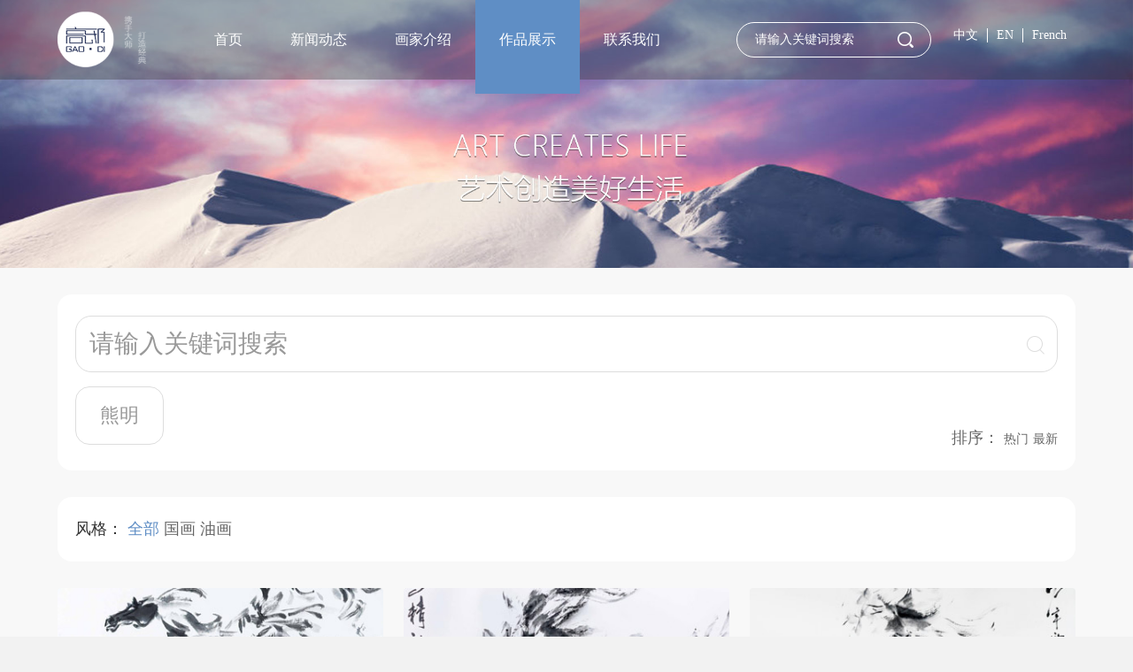

--- FILE ---
content_type: text/html
request_url: http://www.gaodiwh.com/guohua/index.asp?Page=3
body_size: 4166
content:

<!DOCTYPE html>
<html lang="zh-CN">
<head>
<meta charset="utf-8">
<meta http-equiv="x-ua-compatible" content="ie=9"> 
<meta http-equiv="X-UA-Compatible" content="IE=edge,chrome=1">
<meta name="viewport" content="width=device-width, initial-scale=1.0, maximum-scale=1.0, minimum-scale=1.0, user-scalable=no"> 
<title>国画-卢浮宫画家熊明作品展示 - 高邸文化传播</title>
<meta name="description" content="高邸文化传播（上海）有限公司为您提供卢浮宫画家熊明国画作品展示，公司立足于文化产业的开发，以弘扬我国传统文化艺术、促进书画艺术市场的繁荣和规范经营为宗旨，以艺术品推广传播服务、艺术品交易服务、艺术家综合服务、艺术展览策划服务" />
<meta name="keywords" content="国画,画家熊明" />
<link rel="stylesheet" href="../css/aos.css">
<link rel="stylesheet" href="../css/common.css">
<link rel="stylesheet" href="../css/swiper.css">
<link rel="stylesheet" href="../css/certify.css">
<link rel="stylesheet" href="../css/css.css">
<script src="../js/jquery-1.11.3.min.js"></script>
<script src="../js/swiper.min.js"></script>
<script src="../js/aos.js"></script>
<!--[if lt IE 9]>
<script src="https:// oss.maxcdn.com/libs/html5shiv/3.7.0/html5shiv.js">
</script>
<script src="https:// oss.maxcdn.com/libs/respond.js/1.4.2/respond.min.js">
</script>
<![endif]-->
</head>
<body class="bgf2"> 
<!--头部end--> 
 <!--头部-->
<div class="container-fluid header">
	<div class="container">
		<div class="header-div">
			<a class="logo centA" href="../"><span><img class="db ww100" src="../images/logo.png" alt="上海高邸文化传播"></span></a>
			<div class="navDiv">
				<ul class="navUl1">
					<li class="rel"><a href="../">首页</a><span></span></li>
					<li class="rel"><a href="../news/">新闻动态</a><span></span></li>
					<li class="rel"><a href="../xiongming/">画家介绍</a><span></span></li>
					<li class="rel active"><a href="../p/">作品展示</a><span></span></li>
					<li class="rel"><a href="../contact/">联系我们</a><span></span></li>
				</ul>
				<div class="navForm ovh pdt25">
					<form class="f-l d-b mgr15" action="../so/" target="_blank" method="get" name="add" id="add">
						<div class="rel w220">
							<input name="t" type="hidden" id="t" value="1"/>
							<input class="d-b ww100 h40 lh36 borw ras20 fs14 corw" type="text" name="key" onFocus="this.value=''" placeholder="请输入关键词搜索"/>
							<input class="search abs" type="submit" value="" name="button" id="button">
						</div>
					</form>
					<div class="f-r ovh eneh pdt7">
						<a href="../" class="d-b h16 lh16 pdl10 pdr10 corw hov7 f-l">中文</a>
						<a href="../en/" class="d-b h16 lh16 pdl10 pdr10 corw hov7 f-l">EN</a>
						<a href="../french/" class="d-b h16 lh16 pdl10 pdr10 corw hov7 f-l">French</a>
					</div>
				</div>
			</div>
			<!--移动端菜单--> 
			<a href="#" class="btn-a btn1" rel="nofollow"></a>
		</div>
	</div>
</div>
<!--顶图-->
<div class="k6 rel ovh">
	<div class="k6-1">
		<img src="../images/7.jpg" alt="画家熊明作品展示">
	</div>
</div>
<!--main-->
<div class="bgf8f8f8 ww100 pdt30 pdb96">
	<div class="container">
		<!-- 分类：搜索 风格-->
	<!--搜索-->
<div class="k7 bgw ras16" aos="slide-up">
	<form action="../so/" target="_blank" method="get" name="add" id="add">
		<div class="rel">
			<input name="t" type="hidden" id="t" value="1"/>
			<input type="text" name="key" onFocus="this.value=''" placeholder="请输入关键词搜索" class="d-b ww100 fs28 md22 sm18 xs14 cor9 int1 pdl15"/>
			<input type="submit" value="" name="button" id="button" class="int2">
		</div>
	</form>
	
		<div class="mgt16 ovh">
			<a href="../p/" class="d-b f-l but-a1 fs22 md18 sm16 xs14 time05">熊明</a>
			<div class="f-r ovh oDiv1">
				<span class="fs18 md16 sm14">排序：</span><a href="../p-hot/" class="dinb cor6 fs14 xs12">热门</a><a href="../p-new/" class="dinb cor6 fs14 xs12">最新</a>
			</div>
		</div>
	
	
	
	
					
</div>
<!--搜索end-->
<!--风格-->
<div class="k8 mgt30 bgw ras16" aos="slide-up" aos-delay="300">
	<div class="k8-1 ovh fs0">
		<span class="fs18 md16 sm14 cor3">风格：</span>
		<a href="../p/" class="dinb fs18 md16 sm14 cor6 active">全部</a>
		<a href="../guohua/" class="dinb fs18 md16 sm14 cor6">国画</a>
		<a href="../youhua/" class="dinb fs18 md16 sm14 cor6">油画</a>
	</div>
</div>
<!--风格end-->
		<!--列表-->
		<div class="k9 ovh">
			<ul class="ul02 ovh">

<li class="f-l" aos="slide-up">
  <a href="../p/17.html" class="d-b ras4 ovh">
	<div class="ovh"><img class="ww100 c-b time05" src="/uploadfile/image/Products/20190628104444664466.jpg" alt="八骏图"></div>
	<p class="bgw fs18 md16 sm14">八骏图 &nbsp;45CMx96CM</p>
  </a>
</li>

<li class="f-l" aos="slide-up">
  <a href="../p/16.html" class="d-b ras4 ovh">
	<div class="ovh"><img class="ww100 c-b time05" src="/uploadfile/image/Products/20190628103648774877.jpg" alt="龙马精神"></div>
	<p class="bgw fs18 md16 sm14">龙马精神 &nbsp;68CMx84CM</p>
  </a>
</li>

<li class="f-l" aos="slide-up">
  <a href="../p/15.html" class="d-b ras4 ovh">
	<div class="ovh"><img class="ww100 c-b time05" src="/uploadfile/image/Products/20190628103515921592.jpg" alt="马到成功"></div>
	<p class="bgw fs18 md16 sm14">马到成功 &nbsp;84CMx153CM</p>
  </a>
</li>

<li class="f-l" aos="slide-up">
  <a href="../p/14.html" class="d-b ras4 ovh">
	<div class="ovh"><img class="ww100 c-b time05" src="/uploadfile/image/Products/20190628103488278827.jpg" alt="双骥图"></div>
	<p class="bgw fs18 md16 sm14">双骥图 &nbsp;67CMx136CM</p>
  </a>
</li>

<li class="f-l" aos="slide-up">
  <a href="../p/13.html" class="d-b ras4 ovh">
	<div class="ovh"><img class="ww100 c-b time05" src="/uploadfile/image/Products/20190628102923262326.jpg" alt="聚义堂"></div>
	<p class="bgw fs18 md16 sm14">聚义堂 &nbsp;90CMx60CM</p>
  </a>
</li>

<li class="f-l" aos="slide-up">
  <a href="../p/12.html" class="d-b ras4 ovh">
	<div class="ovh"><img class="ww100 c-b time05" src="/uploadfile/image/Products/20190628102542384238.jpg" alt="冬季"></div>
	<p class="bgw fs18 md16 sm14">冬季 &nbsp;90CMx60CM</p>
  </a>
</li>

<li class="f-l" aos="slide-up">
  <a href="../p/11.html" class="d-b ras4 ovh">
	<div class="ovh"><img class="ww100 c-b time05" src="/uploadfile/image/Products/20190628101748084808.jpg" alt="瑶台玉露"></div>
	<p class="bgw fs18 md16 sm14">瑶台玉露 &nbsp;53CMx69CM</p>
  </a>
</li>

<li class="f-l" aos="slide-up">
  <a href="../p/10.html" class="d-b ras4 ovh">
	<div class="ovh"><img class="ww100 c-b time05" src="/uploadfile/image/Products/20190627234885508550.jpg" alt="倾城颜色"></div>
	<p class="bgw fs18 md16 sm14">倾城颜色 &nbsp;35CMx35CM</p>
  </a>
</li>

<li class="f-l" aos="slide-up">
  <a href="../p/9.html" class="d-b ras4 ovh">
	<div class="ovh"><img class="ww100 c-b time05" src="/uploadfile/image/Products/2019062723450693693.jpg" alt="写意牡丹花"></div>
	<p class="bgw fs18 md16 sm14">写意牡丹花 &nbsp;34CMx46CM</p>
  </a>
</li>

<li class="f-l" aos="slide-up">
  <a href="../p/8.html" class="d-b ras4 ovh">
	<div class="ovh"><img class="ww100 c-b time05" src="/uploadfile/image/Products/20190627234250885088.jpg" alt="艳灿若霞"></div>
	<p class="bgw fs18 md16 sm14">艳灿若霞 &nbsp;35CMx35CM</p>
  </a>
</li>

<li class="f-l" aos="slide-up">
  <a href="../p/7.html" class="d-b ras4 ovh">
	<div class="ovh"><img class="ww100 c-b time05" src="/uploadfile/image/Products/20190627233829492949.jpg" alt="冷艳冰绡玉堂风"></div>
	<p class="bgw fs18 md16 sm14">冷艳冰绡玉堂风 &nbsp;98CMx180CM</p>
  </a>
</li>

<li class="f-l" aos="slide-up">
  <a href="../p/6.html" class="d-b ras4 ovh">
	<div class="ovh"><img class="ww100 c-b time05" src="/uploadfile/image/Products/2019062723240593593.jpg" alt="憩"></div>
	<p class="bgw fs18 md16 sm14">憩 &nbsp;68CMx138CM</p>
  </a>
</li>

			</ul>
		</div>
		<!--列表end-->
		
		<!--分页-->
		<div class="k10 fen mgt90 mt60 st40 xt30 fs0 t-c" aos="slide-up" aos-delay="300">
<!-- 以下显示分页 -->
<div class="pages"><table width=100% border=0 cellpadding=0 cellspacing=0 >
<form method=get onsubmit="document.location = 'http://www.gaodiwh.com/guohua/index.asp?Page='+ this.page.value;return false;"><TR >
<TD align=left class=Link_title_case>
<p align=center>
<A HREF=http://www.gaodiwh.com/guohua/index.asp?Page=1>首页</A> 
<A HREF=http://www.gaodiwh.com/guohua/index.asp?Page=2>上一页</A> 
<A HREF=http://www.gaodiwh.com/guohua/index.asp?Page=1>1</A> 
<A HREF=http://www.gaodiwh.com/guohua/index.asp?Page=2>2</A> 
<span class='current'>3</span>
<A HREF=http://www.gaodiwh.com/guohua/index.asp?Page=4>4</A> 
<A HREF=http://www.gaodiwh.com/guohua/index.asp?Page=4>下一页</A> 
<A HREF=http://www.gaodiwh.com/guohua/index.asp?Page=4>尾页</A> 
<br /><br /></TD>
</TR></form>
</table>
</div>
		</div>
		<!--分页end-->
	</div>
</div>
<!--清除浮动-->
<div class="clearfix"></div>
<!--底部-->
<!--底部-->
<div class="footer corw t-c">
	<a href="http://wap.scjgj.sh.gov.cn/businessCheck/verifKey.do?showType=extShow&serial=9031000020200729092804000006145767-SAIC_SHOW_310000-20201223113852668473&signData=MEUCIQDVg878qUCZH6JYqUhKAQ9b8XaufFT6Pl2tOg766U1ZWwIgUBckEJTojpkOh9ZRV+FbvsSttZaCyoPK6e95gmh2VkU=" target="_blank" rel="nofollow"><img src="../images/lz.png" width="25" alt="亮照"></a>
	Copyright @2012-2017 高邸文化传播(上海)有限公司AII Rights Reserved. | <a href="https://beian.miit.gov.cn/" target="_blank" rel="nofollow">沪ICP备17007390号-1</a>
</div>
<!--底部end-->

<!--底部导航-->
<div class="footAav vXs">
	<a href="tel:13127571888" rel="nofollow" class="d-b f-l t-c">
		<img class="w24 c-b" src="../images/23-2.png" alt="拨打电话">
		<p class="cor6 fs12 mgt10">拨打电话</p>
	</a>
	<a href="../xiongming/" class="d-b f-l t-c">
		<img class="w24 c-b" src="../images/23-3.png" alt="画家熊明简介">
		<p class="cor6 fs12 mgt10">画家介绍</p>
	</a>
	<a href="../p/" class="d-b f-l t-c">
		<img class="w24 c-b" src="../images/23-1.png" alt="画家熊明作品展示">
		<p class="cor6 fs12 mgt10">作品展示</p>
	</a>
</div>
<!--底部导航end-->
<script src="../js/headroom.min.js"></script>
<script src="../js/jQuery.headroom.min.js.js"></script>
<script src="../js/js.js"></script>
<script>
AOS.init({
	easing: 'ease',
	duration: 1500,
	disable: function () {
		var maxWidth = 767;
		return window.innerWidth<maxWidth;
	}
});
</script>
</body>
</html>

--- FILE ---
content_type: text/css
request_url: http://www.gaodiwh.com/css/common.css
body_size: 19069
content:
@charset "utf-8";
/* CSS Document */
*{margin:0;padding:0;list-style:none}*,*:before,*:after{-moz-box-sizing:border-box;-webkit-box-sizing:border-box;-o-box-sizing:border-box;-ms-box-sizing:border-box;box-sizing:border-box}article,aside,details,figcaption,figure,footer,header,hgroup,main,nav,section,summary{display:block}audio,canvas,video{display:inline-block}audio:not([controls]){display:none;height:0}[hidden]{display:none}html{line-height:1.4;font-family:"微软雅黑";-ms-text-size-adjust:100%;-webkit-text-size-adjust:100%;-webkit-tap-highlight-color:rgba(0,0,0,0)}body{font-size:14px;margin:0;color:#333;text-align:left;background-color:#fff;margin:0;overflow-x:hidden}a:focus{outline:thin dotted}a:active,a:hover{outline:0}abbr[title]{border-bottom:1px dotted}b,strong{font-weight:bold}dfn{font-style:italic}hr{-moz-box-sizing:content-box;box-sizing:content-box;height:0}mark{background:#ff0;color:#000}code,kbd,pre,samp{font-family:monospace,serif;font-size:1em}pre{white-space:pre-wrap}q{quotes:"\201C" "\201D" "\2018" "\2019"}small{font-size:80%}sub,sup{font-size:75%;line-height:0;position:relative;vertical-align:baseline}sup{top:-0.5em}sub{bottom:-0.25em}svg:not(:root){overflow:hidden}figure{margin:0}fieldset{border:1px solid #c0c0c0;margin:0 2px;padding:.35em .625em .75em}legend{border:0;padding:0}button,input,select,textarea{font-family:inherit;font-size:100%;margin:0;padding:0}button,input{line-height:normal}button,select{text-transform:none}button,html input[type="button"],input[type="reset"],input[type="submit"]{-webkit-appearance:button;cursor:pointer}button[disabled],html input[disabled]{cursor:default}input[type="checkbox"],input[type="radio"]{box-sizing:border-box;padding:0}input[type="search"]{-webkit-appearance:textfield;-moz-box-sizing:content-box;-webkit-box-sizing:content-box;box-sizing:content-box}input[type="search"]::-webkit-search-cancel-button,input[type="search"]::-webkit-search-decoration{-webkit-appearance:none}button::-moz-focus-inner,input::-moz-focus-inner{border:0;padding:0}textarea{overflow:auto;vertical-align:top}table{border-collapse:collapse;border-spacing:0}.clearfix:after{content:".";display:block;height:0;clear:both;visibility:hidden}.clearfix{zoom:1}

.ovh{overflow:hidden}.rel{position:relative}.abs{position:absolute}.d-n{display:none}.d-b{display:block}.dinb{display:inline-block}.din{display:inline}.t-l{text-align:left}.t-r{text-align:right}.t-c{text-align:center}.v-t{vertical-align:top}.v-m{vertical-align:middle}.v-b{vertical-align:bottom}.t-x{text-transform:lowercase}.t-d{text-transform:uppercase}.t-k{text-transform:capitalize}.t-b{font-weight:bold}.t-lig{font-weight:lighter}.t-nom{font-style:normal}.t-ita{font-style:italic}.t-obl{font-style:oblique}.f-l{float:left}.f-r{float:right}.c-b{display:block;margin-right:auto;margin-left:auto}.chl{transition:.5s;-ms-transition:.5s;-moz-transition:.5s;-webkit-transition:.5s;-o-transition:.5s}.header.slideDown{top:0}.header.slideUp{top:-200px}.fixed{position:fixed}

.left0{left:0}.top0{top:0}.right0{right:0}.bottom0{bottom:0}.mg0{margin:0}.mgt0{margin-top:0}.mgb0{margin-bottom:0}.mgl0{margin-left:0}.mgr0{margin-right:0}.pd0{padding-left:0;padding-right:0}.pdt0{padding-top:0}.pdb0{padding-bottom:0}.pdl0{padding-left:0}.pdr0{padding-right:0}.mgt1{margin-top:.01rem}.mgt2{margin-top:.02rem}.mgt3{margin-top:.03rem}.mgt4{margin-top:.04rem}.mgt5{margin-top:.05rem}.mgt6{margin-top:.06rem}.mgt7{margin-top:.07rem}.mgt8{margin-top:.08rem}.mgt9{margin-top:.09rem}.mgt10{margin-top:.10rem}.mgt11{margin-top:.11rem}.mgt12{margin-top:.12rem}.mgt13{margin-top:.13rem}.mgt14{margin-top:.14rem}.mgt15{margin-top:.15rem}.mgt16{margin-top:.16rem}.mgt17{margin-top:.17rem}.mgt18{margin-top:.18rem}.mgt19{margin-top:.19rem}.mgt20{margin-top:.20rem}.mgt21{margin-top:.21rem}.mgt22{margin-top:.22rem}.mgt23{margin-top:.23rem}.mgt24{margin-top:.24rem}.mgt25{margin-top:.25rem}.mgt26{margin-top:.26rem}.mgt27{margin-top:.27rem}.mgt28{margin-top:.28rem}.mgt29{margin-top:.29rem}.mgt30{margin-top:.30rem}.mgt31{margin-top:.31rem}.mgt32{margin-top:.32rem}.mgt33{margin-top:.33rem}.mgt34{margin-top:.34rem}.mgt35{margin-top:.35rem}.mgt36{margin-top:.36rem}.mgt37{margin-top:.37rem}.mgt38{margin-top:.38rem}.mgt39{margin-top:.39rem}.mgt40{margin-top:.40rem}.mgt41{margin-top:.41rem}.mgt42{margin-top:.42rem}.mgt43{margin-top:.43rem}.mgt44{margin-top:.44rem}.mgt45{margin-top:.45rem}.mgt46{margin-top:.46rem}.mgt47{margin-top:.47rem}.mgt48{margin-top:.48rem}.mgt49{margin-top:.49rem}.mgt50{margin-top:.50rem}.mgt51{margin-top:.51rem}.mgt52{margin-top:.52rem}.mgt53{margin-top:.53rem}.mgt54{margin-top:.54rem}.mgt55{margin-top:.55rem}.mgt56{margin-top:.56rem}.mgt57{margin-top:.57rem}.mgt58{margin-top:.58rem}.mgt59{margin-top:.59rem}.mgt60{margin-top:.60rem}.mgt61{margin-top:.61rem}.mgt62{margin-top:.62rem}.mgt63{margin-top:.63rem}.mgt64{margin-top:.64rem}.mgt65{margin-top:.65rem}.mgt66{margin-top:.66rem}.mgt67{margin-top:.67rem}.mgt68{margin-top:.68rem}.mgt69{margin-top:.69rem}.mgt70{margin-top:.70rem}.mgt71{margin-top:.71rem}.mgt72{margin-top:.72rem}.mgt73{margin-top:.73rem}.mgt74{margin-top:.74rem}.mgt75{margin-top:.75rem}.mgt76{margin-top:.76rem}.mgt77{margin-top:.77rem}.mgt78{margin-top:.78rem}.mgt79{margin-top:.79rem}.mgt80{margin-top:.80rem}.mgt81{margin-top:.81rem}.mgt82{margin-top:.82rem}.mgt83{margin-top:.83rem}.mgt84{margin-top:.84rem}.mgt85{margin-top:.85rem}.mgt86{margin-top:.86rem}.mgt87{margin-top:.87rem}.mgt88{margin-top:.88rem}.mgt89{margin-top:.89rem}.mgt90{margin-top:.90rem}.mgt91{margin-top:.91rem}.mgt92{margin-top:.92rem}.mgt93{margin-top:.93rem}.mgt94{margin-top:.94rem}.mgt95{margin-top:.95rem}.mgt96{margin-top:.96rem}.mgt97{margin-top:.97rem}.mgt98{margin-top:.98rem}.mgt99{margin-top:.99rem}.mgt100{margin-top:1.00rem}

.mgr1{margin-right:.01rem}.mgr2{margin-right:.02rem}.mgr3{margin-right:.03rem}.mgr4{margin-right:.04rem}.mgr5{margin-right:.05rem}.mgr6{margin-right:.06rem}.mgr7{margin-right:.07rem}.mgr8{margin-right:.08rem}.mgr9{margin-right:.09rem}.mgr10{margin-right:.10rem}.mgr11{margin-right:.11rem}.mgr12{margin-right:.12rem}.mgr13{margin-right:.13rem}.mgr14{margin-right:.14rem}.mgr15{margin-right:.15rem}.mgr16{margin-right:.16rem}.mgr17{margin-right:.17rem}.mgr18{margin-right:.18rem}.mgr19{margin-right:.19rem}.mgr20{margin-right:.20rem}.mgr21{margin-right:.21rem}.mgr22{margin-right:.22rem}.mgr23{margin-right:.23rem}.mgr24{margin-right:.24rem}.mgr25{margin-right:.25rem}.mgr26{margin-right:.26rem}.mgr27{margin-right:.27rem}.mgr28{margin-right:.28rem}.mgr29{margin-right:.29rem}.mgr30{margin-right:.30rem}.mgr31{margin-right:.31rem}.mgr32{margin-right:.32rem}.mgr33{margin-right:.33rem}.mgr34{margin-right:.34rem}.mgr35{margin-right:.35rem}.mgr36{margin-right:.36rem}.mgr37{margin-right:.37rem}.mgr38{margin-right:.38rem}.mgr39{margin-right:.39rem}.mgr40{margin-right:.40rem}.mgr41{margin-right:.41rem}.mgr42{margin-right:.42rem}.mgr43{margin-right:.43rem}.mgr44{margin-right:.44rem}.mgr45{margin-right:.45rem}.mgr46{margin-right:.46rem}.mgr47{margin-right:.47rem}.mgr48{margin-right:.48rem}.mgr49{margin-right:.49rem}.mgr50{margin-right:.50rem}.mgr51{margin-right:.51rem}.mgr52{margin-right:.52rem}.mgr53{margin-right:.53rem}.mgr54{margin-right:.54rem}.mgr55{margin-right:.55rem}.mgr56{margin-right:.56rem}.mgr57{margin-right:.57rem}.mgr58{margin-right:.58rem}.mgr59{margin-right:.59rem}.mgr60{margin-right:.60rem}.mgr61{margin-right:.61rem}.mgr62{margin-right:.62rem}.mgr63{margin-right:.63rem}.mgr64{margin-right:.64rem}.mgr65{margin-right:.65rem}.mgr66{margin-right:.66rem}.mgr67{margin-right:.67rem}.mgr68{margin-right:.68rem}.mgr69{margin-right:.69rem}.mgr70{margin-right:.70rem}.mgr71{margin-right:.71rem}.mgr72{margin-right:.72rem}.mgr73{margin-right:.73rem}.mgr74{margin-right:.74rem}.mgr75{margin-right:.75rem}.mgr76{margin-right:.76rem}.mgr77{margin-right:.77rem}.mgr78{margin-right:.78rem}.mgr79{margin-right:.79rem}.mgr80{margin-right:.80rem}.mgr81{margin-right:.81rem}.mgr82{margin-right:.82rem}.mgr83{margin-right:.83rem}.mgr84{margin-right:.84rem}.mgr85{margin-right:.85rem}.mgr86{margin-right:.86rem}.mgr87{margin-right:.87rem}.mgr88{margin-right:.88rem}.mgr89{margin-right:.89rem}.mgr90{margin-right:.90rem}.mgr91{margin-right:.91rem}.mgr92{margin-right:.92rem}.mgr93{margin-right:.93rem}.mgr94{margin-right:.94rem}.mgr95{margin-right:.95rem}.mgr96{margin-right:.96rem}.mgr97{margin-right:.97rem}.mgr98{margin-right:.98rem}.mgr99{margin-right:.99rem}.mgr100{margin-right:1.00rem}

.mgb1{margin-bottom:.01rem}.mgb2{margin-bottom:.02rem}.mgb3{margin-bottom:.03rem}.mgb4{margin-bottom:.04rem}.mgb5{margin-bottom:.05rem}.mgb6{margin-bottom:.06rem}.mgb7{margin-bottom:.07rem}.mgb8{margin-bottom:.08rem}.mgb9{margin-bottom:.09rem}.mgb10{margin-bottom:.10rem}.mgb11{margin-bottom:.11rem}.mgb12{margin-bottom:.12rem}.mgb13{margin-bottom:.13rem}.mgb14{margin-bottom:.14rem}.mgb15{margin-bottom:.15rem}.mgb16{margin-bottom:.16rem}.mgb17{margin-bottom:.17rem}.mgb18{margin-bottom:.18rem}.mgb19{margin-bottom:.19rem}.mgb20{margin-bottom:.20rem}.mgb21{margin-bottom:.21rem}.mgb22{margin-bottom:.22rem}.mgb23{margin-bottom:.23rem}.mgb24{margin-bottom:.24rem}.mgb25{margin-bottom:.25rem}.mgb26{margin-bottom:.26rem}.mgb27{margin-bottom:.27rem}.mgb28{margin-bottom:.28rem}.mgb29{margin-bottom:.29rem}.mgb30{margin-bottom:.30rem}.mgb31{margin-bottom:.31rem}.mgb32{margin-bottom:.32rem}.mgb33{margin-bottom:.33rem}.mgb34{margin-bottom:.34rem}.mgb35{margin-bottom:.35rem}.mgb36{margin-bottom:.36rem}.mgb37{margin-bottom:.37rem}.mgb38{margin-bottom:.38rem}.mgb39{margin-bottom:.39rem}.mgb40{margin-bottom:.40rem}.mgb41{margin-bottom:.41rem}.mgb42{margin-bottom:.42rem}.mgb43{margin-bottom:.43rem}.mgb44{margin-bottom:.44rem}.mgb45{margin-bottom:.45rem}.mgb46{margin-bottom:.46rem}.mgb47{margin-bottom:.47rem}.mgb48{margin-bottom:.48rem}.mgb49{margin-bottom:.49rem}.mgb50{margin-bottom:.50rem}.mgb51{margin-bottom:.51rem}.mgb52{margin-bottom:.52rem}.mgb53{margin-bottom:.53rem}.mgb54{margin-bottom:.54rem}.mgb55{margin-bottom:.55rem}.mgb56{margin-bottom:.56rem}.mgb57{margin-bottom:.57rem}.mgb58{margin-bottom:.58rem}.mgb59{margin-bottom:.59rem}.mgb60{margin-bottom:.60rem}.mgb61{margin-bottom:.61rem}.mgb62{margin-bottom:.62rem}.mgb63{margin-bottom:.63rem}.mgb64{margin-bottom:.64rem}.mgb65{margin-bottom:.65rem}.mgb66{margin-bottom:.66rem}.mgb67{margin-bottom:.67rem}.mgb68{margin-bottom:.68rem}.mgb69{margin-bottom:.69rem}.mgb70{margin-bottom:.70rem}.mgb71{margin-bottom:.71rem}.mgb72{margin-bottom:.72rem}.mgb73{margin-bottom:.73rem}.mgb74{margin-bottom:.74rem}.mgb75{margin-bottom:.75rem}.mgb76{margin-bottom:.76rem}.mgb77{margin-bottom:.77rem}.mgb78{margin-bottom:.78rem}.mgb79{margin-bottom:.79rem}.mgb80{margin-bottom:.80rem}.mgb81{margin-bottom:.81rem}.mgb82{margin-bottom:.82rem}.mgb83{margin-bottom:.83rem}.mgb84{margin-bottom:.84rem}.mgb85{margin-bottom:.85rem}.mgb86{margin-bottom:.86rem}.mgb87{margin-bottom:.87rem}.mgb88{margin-bottom:.88rem}.mgb89{margin-bottom:.89rem}.mgb90{margin-bottom:.90rem}.mgb91{margin-bottom:.91rem}.mgb92{margin-bottom:.92rem}.mgb93{margin-bottom:.93rem}.mgb94{margin-bottom:.94rem}.mgb95{margin-bottom:.95rem}.mgb96{margin-bottom:.96rem}.mgb97{margin-bottom:.97rem}.mgb98{margin-bottom:.98rem}.mgb99{margin-bottom:.99rem}.mgb100{margin-bottom:1.00rem}

.mgl1{margin-left:.01rem}.mgl2{margin-left:.02rem}.mgl3{margin-left:.03rem}.mgl4{margin-left:.04rem}.mgl5{margin-left:.05rem}.mgl6{margin-left:.06rem}.mgl7{margin-left:.07rem}.mgl8{margin-left:.08rem}.mgl9{margin-left:.09rem}.mgl10{margin-left:.10rem}.mgl11{margin-left:.11rem}.mgl12{margin-left:.12rem}.mgl13{margin-left:.13rem}.mgl14{margin-left:.14rem}.mgl15{margin-left:.15rem}.mgl16{margin-left:.16rem}.mgl17{margin-left:.17rem}.mgl18{margin-left:.18rem}.mgl19{margin-left:.19rem}.mgl20{margin-left:.20rem}.mgl21{margin-left:.21rem}.mgl22{margin-left:.22rem}.mgl23{margin-left:.23rem}.mgl24{margin-left:.24rem}.mgl25{margin-left:.25rem}.mgl26{margin-left:.26rem}.mgl27{margin-left:.27rem}.mgl28{margin-left:.28rem}.mgl29{margin-left:.29rem}.mgl30{margin-left:.30rem}.mgl31{margin-left:.31rem}.mgl32{margin-left:.32rem}.mgl33{margin-left:.33rem}.mgl34{margin-left:.34rem}.mgl35{margin-left:.35rem}.mgl36{margin-left:.36rem}.mgl37{margin-left:.37rem}.mgl38{margin-left:.38rem}.mgl39{margin-left:.39rem}.mgl40{margin-left:.40rem}.mgl41{margin-left:.41rem}.mgl42{margin-left:.42rem}.mgl43{margin-left:.43rem}.mgl44{margin-left:.44rem}.mgl45{margin-left:.45rem}.mgl46{margin-left:.46rem}.mgl47{margin-left:.47rem}.mgl48{margin-left:.48rem}.mgl49{margin-left:.49rem}.mgl50{margin-left:.50rem}.mgl51{margin-left:.51rem}.mgl52{margin-left:.52rem}.mgl53{margin-left:.53rem}.mgl54{margin-left:.54rem}.mgl55{margin-left:.55rem}.mgl56{margin-left:.56rem}.mgl57{margin-left:.57rem}.mgl58{margin-left:.58rem}.mgl59{margin-left:.59rem}.mgl60{margin-left:.60rem}.mgl61{margin-left:.61rem}.mgl62{margin-left:.62rem}.mgl63{margin-left:.63rem}.mgl64{margin-left:.64rem}.mgl65{margin-left:.65rem}.mgl66{margin-left:.66rem}.mgl67{margin-left:.67rem}.mgl68{margin-left:.68rem}.mgl69{margin-left:.69rem}.mgl70{margin-left:.70rem}.mgl71{margin-left:.71rem}.mgl72{margin-left:.72rem}.mgl73{margin-left:.73rem}.mgl74{margin-left:.74rem}.mgl75{margin-left:.75rem}.mgl76{margin-left:.76rem}.mgl77{margin-left:.77rem}.mgl78{margin-left:.78rem}.mgl79{margin-left:.79rem}.mgl80{margin-left:.80rem}.mgl81{margin-left:.81rem}.mgl82{margin-left:.82rem}.mgl83{margin-left:.83rem}.mgl84{margin-left:.84rem}.mgl85{margin-left:.85rem}.mgl86{margin-left:.86rem}.mgl87{margin-left:.87rem}.mgl88{margin-left:.88rem}.mgl89{margin-left:.89rem}.mgl90{margin-left:.90rem}.mgl91{margin-left:.91rem}.mgl92{margin-left:.92rem}.mgl93{margin-left:.93rem}.mgl94{margin-left:.94rem}.mgl95{margin-left:.95rem}.mgl96{margin-left:.96rem}.mgl97{margin-left:.97rem}.mgl98{margin-left:.98rem}.mgl99{margin-left:.99rem}.mgl100{margin-left:1.00rem}

.pdt1{padding-top:.01rem}.pdt2{padding-top:.02rem}.pdt3{padding-top:.03rem}.pdt4{padding-top:.04rem}.pdt5{padding-top:.05rem}.pdt6{padding-top:.06rem}.pdt7{padding-top:.07rem}.pdt8{padding-top:.08rem}.pdt9{padding-top:.09rem}.pdt10{padding-top:.10rem}.pdt11{padding-top:.11rem}.pdt12{padding-top:.12rem}.pdt13{padding-top:.13rem}.pdt14{padding-top:.14rem}.pdt15{padding-top:.15rem}.pdt16{padding-top:.16rem}.pdt17{padding-top:.17rem}.pdt18{padding-top:.18rem}.pdt19{padding-top:.19rem}.pdt20{padding-top:.20rem}.pdt21{padding-top:.21rem}.pdt22{padding-top:.22rem}.pdt23{padding-top:.23rem}.pdt24{padding-top:.24rem}.pdt25{padding-top:.25rem}.pdt26{padding-top:.26rem}.pdt27{padding-top:.27rem}.pdt28{padding-top:.28rem}.pdt29{padding-top:.29rem}.pdt30{padding-top:.30rem}.pdt31{padding-top:.31rem}.pdt32{padding-top:.32rem}.pdt33{padding-top:.33rem}.pdt34{padding-top:.34rem}.pdt35{padding-top:.35rem}.pdt36{padding-top:.36rem}.pdt37{padding-top:.37rem}.pdt38{padding-top:.38rem}.pdt39{padding-top:.39rem}.pdt40{padding-top:.40rem}.pdt41{padding-top:.41rem}.pdt42{padding-top:.42rem}.pdt43{padding-top:.43rem}.pdt44{padding-top:.44rem}.pdt45{padding-top:.45rem}.pdt46{padding-top:.46rem}.pdt47{padding-top:.47rem}.pdt48{padding-top:.48rem}.pdt49{padding-top:.49rem}.pdt50{padding-top:.50rem}.pdt51{padding-top:.51rem}.pdt52{padding-top:.52rem}.pdt53{padding-top:.53rem}.pdt54{padding-top:.54rem}.pdt55{padding-top:.55rem}.pdt56{padding-top:.56rem}.pdt57{padding-top:.57rem}.pdt58{padding-top:.58rem}.pdt59{padding-top:.59rem}.pdt60{padding-top:.60rem}.pdt61{padding-top:.61rem}.pdt62{padding-top:.62rem}.pdt63{padding-top:.63rem}.pdt64{padding-top:.64rem}.pdt65{padding-top:.65rem}.pdt66{padding-top:.66rem}.pdt67{padding-top:.67rem}.pdt68{padding-top:.68rem}.pdt69{padding-top:.69rem}.pdt70{padding-top:.70rem}.pdt71{padding-top:.71rem}.pdt72{padding-top:.72rem}.pdt73{padding-top:.73rem}.pdt74{padding-top:.74rem}.pdt75{padding-top:.75rem}.pdt76{padding-top:.76rem}.pdt77{padding-top:.77rem}.pdt78{padding-top:.78rem}.pdt79{padding-top:.79rem}.pdt80{padding-top:.80rem}.pdt81{padding-top:.81rem}.pdt82{padding-top:.82rem}.pdt83{padding-top:.83rem}.pdt84{padding-top:.84rem}.pdt85{padding-top:.85rem}.pdt86{padding-top:.86rem}.pdt87{padding-top:.87rem}.pdt88{padding-top:.88rem}.pdt89{padding-top:.89rem}.pdt90{padding-top:.90rem}.pdt91{padding-top:.91rem}.pdt92{padding-top:.92rem}.pdt93{padding-top:.93rem}.pdt94{padding-top:.94rem}.pdt95{padding-top:.95rem}.pdt96{padding-top:.96rem}.pdt97{padding-top:.97rem}.pdt98{padding-top:.98rem}.pdt99{padding-top:.99rem}.pdt100{padding-top:1.00rem}

.pdr1{padding-right:.01rem}.pdr2{padding-right:.02rem}.pdr3{padding-right:.03rem}.pdr4{padding-right:.04rem}.pdr5{padding-right:.05rem}.pdr6{padding-right:.06rem}.pdr7{padding-right:.07rem}.pdr8{padding-right:.08rem}.pdr9{padding-right:.09rem}.pdr10{padding-right:.10rem}.pdr11{padding-right:.11rem}.pdr12{padding-right:.12rem}.pdr13{padding-right:.13rem}.pdr14{padding-right:.14rem}.pdr15{padding-right:.15rem}.pdr16{padding-right:.16rem}.pdr17{padding-right:.17rem}.pdr18{padding-right:.18rem}.pdr19{padding-right:.19rem}.pdr20{padding-right:.20rem}.pdr21{padding-right:.21rem}.pdr22{padding-right:.22rem}.pdr23{padding-right:.23rem}.pdr24{padding-right:.24rem}.pdr25{padding-right:.25rem}.pdr26{padding-right:.26rem}.pdr27{padding-right:.27rem}.pdr28{padding-right:.28rem}.pdr29{padding-right:.29rem}.pdr30{padding-right:.30rem}.pdr31{padding-right:.31rem}.pdr32{padding-right:.32rem}.pdr33{padding-right:.33rem}.pdr34{padding-right:.34rem}.pdr35{padding-right:.35rem}.pdr36{padding-right:.36rem}.pdr37{padding-right:.37rem}.pdr38{padding-right:.38rem}.pdr39{padding-right:.39rem}.pdr40{padding-right:.40rem}.pdr41{padding-right:.41rem}.pdr42{padding-right:.42rem}.pdr43{padding-right:.43rem}.pdr44{padding-right:.44rem}.pdr45{padding-right:.45rem}.pdr46{padding-right:.46rem}.pdr47{padding-right:.47rem}.pdr48{padding-right:.48rem}.pdr49{padding-right:.49rem}.pdr50{padding-right:.50rem}.pdr51{padding-right:.51rem}.pdr52{padding-right:.52rem}.pdr53{padding-right:.53rem}.pdr54{padding-right:.54rem}.pdr55{padding-right:.55rem}.pdr56{padding-right:.56rem}.pdr57{padding-right:.57rem}.pdr58{padding-right:.58rem}.pdr59{padding-right:.59rem}.pdr60{padding-right:.60rem}.pdr61{padding-right:.61rem}.pdr62{padding-right:.62rem}.pdr63{padding-right:.63rem}.pdr64{padding-right:.64rem}.pdr65{padding-right:.65rem}.pdr66{padding-right:.66rem}.pdr67{padding-right:.67rem}.pdr68{padding-right:.68rem}.pdr69{padding-right:.69rem}.pdr70{padding-right:.70rem}.pdr71{padding-right:.71rem}.pdr72{padding-right:.72rem}.pdr73{padding-right:.73rem}.pdr74{padding-right:.74rem}.pdr75{padding-right:.75rem}.pdr76{padding-right:.76rem}.pdr77{padding-right:.77rem}.pdr78{padding-right:.78rem}.pdr79{padding-right:.79rem}.pdr80{padding-right:.80rem}.pdr81{padding-right:.81rem}.pdr82{padding-right:.82rem}.pdr83{padding-right:.83rem}.pdr84{padding-right:.84rem}.pdr85{padding-right:.85rem}.pdr86{padding-right:.86rem}.pdr87{padding-right:.87rem}.pdr88{padding-right:.88rem}.pdr89{padding-right:.89rem}.pdr90{padding-right:.90rem}.pdr91{padding-right:.91rem}.pdr92{padding-right:.92rem}.pdr93{padding-right:.93rem}.pdr94{padding-right:.94rem}.pdr95{padding-right:.95rem}.pdr96{padding-right:.96rem}.pdr97{padding-right:.97rem}.pdr98{padding-right:.98rem}.pdr99{padding-right:.99rem}.pdr100{padding-right:1.00rem}

.pdb1{padding-bottom:.01rem}.pdb2{padding-bottom:.02rem}.pdb3{padding-bottom:.03rem}.pdb4{padding-bottom:.04rem}.pdb5{padding-bottom:.05rem}.pdb6{padding-bottom:.06rem}.pdb7{padding-bottom:.07rem}.pdb8{padding-bottom:.08rem}.pdb9{padding-bottom:.09rem}.pdb10{padding-bottom:.10rem}.pdb11{padding-bottom:.11rem}.pdb12{padding-bottom:.12rem}.pdb13{padding-bottom:.13rem}.pdb14{padding-bottom:.14rem}.pdb15{padding-bottom:.15rem}.pdb16{padding-bottom:.16rem}.pdb17{padding-bottom:.17rem}.pdb18{padding-bottom:.18rem}.pdb19{padding-bottom:.19rem}.pdb20{padding-bottom:.20rem}.pdb21{padding-bottom:.21rem}.pdb22{padding-bottom:.22rem}.pdb23{padding-bottom:.23rem}.pdb24{padding-bottom:.24rem}.pdb25{padding-bottom:.25rem}.pdb26{padding-bottom:.26rem}.pdb27{padding-bottom:.27rem}.pdb28{padding-bottom:.28rem}.pdb29{padding-bottom:.29rem}.pdb30{padding-bottom:.30rem}.pdb31{padding-bottom:.31rem}.pdb32{padding-bottom:.32rem}.pdb33{padding-bottom:.33rem}.pdb34{padding-bottom:.34rem}.pdb35{padding-bottom:.35rem}.pdb36{padding-bottom:.36rem}.pdb37{padding-bottom:.37rem}.pdb38{padding-bottom:.38rem}.pdb39{padding-bottom:.39rem}.pdb40{padding-bottom:.40rem}.pdb41{padding-bottom:.41rem}.pdb42{padding-bottom:.42rem}.pdb43{padding-bottom:.43rem}.pdb44{padding-bottom:.44rem}.pdb45{padding-bottom:.45rem}.pdb46{padding-bottom:.46rem}.pdb47{padding-bottom:.47rem}.pdb48{padding-bottom:.48rem}.pdb49{padding-bottom:.49rem}.pdb50{padding-bottom:.50rem}.pdb51{padding-bottom:.51rem}.pdb52{padding-bottom:.52rem}.pdb53{padding-bottom:.53rem}.pdb54{padding-bottom:.54rem}.pdb55{padding-bottom:.55rem}.pdb56{padding-bottom:.56rem}.pdb57{padding-bottom:.57rem}.pdb58{padding-bottom:.58rem}.pdb59{padding-bottom:.59rem}.pdb60{padding-bottom:.60rem}.pdb61{padding-bottom:.61rem}.pdb62{padding-bottom:.62rem}.pdb63{padding-bottom:.63rem}.pdb64{padding-bottom:.64rem}.pdb65{padding-bottom:.65rem}.pdb66{padding-bottom:.66rem}.pdb67{padding-bottom:.67rem}.pdb68{padding-bottom:.68rem}.pdb69{padding-bottom:.69rem}.pdb70{padding-bottom:.70rem}.pdb71{padding-bottom:.71rem}.pdb72{padding-bottom:.72rem}.pdb73{padding-bottom:.73rem}.pdb74{padding-bottom:.74rem}.pdb75{padding-bottom:.75rem}.pdb76{padding-bottom:.76rem}.pdb77{padding-bottom:.77rem}.pdb78{padding-bottom:.78rem}.pdb79{padding-bottom:.79rem}.pdb80{padding-bottom:.80rem}.pdb81{padding-bottom:.81rem}.pdb82{padding-bottom:.82rem}.pdb83{padding-bottom:.83rem}.pdb84{padding-bottom:.84rem}.pdb85{padding-bottom:.85rem}.pdb86{padding-bottom:.86rem}.pdb87{padding-bottom:.87rem}.pdb88{padding-bottom:.88rem}.pdb89{padding-bottom:.89rem}.pdb90{padding-bottom:.90rem}.pdb91{padding-bottom:.91rem}.pdb92{padding-bottom:.92rem}.pdb93{padding-bottom:.93rem}.pdb94{padding-bottom:.94rem}.pdb95{padding-bottom:.95rem}.pdb96{padding-bottom:.96rem}.pdb97{padding-bottom:.97rem}.pdb98{padding-bottom:.98rem}.pdb99{padding-bottom:.99rem}.pdb100{padding-bottom:1.00rem}

.pdl1{padding-left:.01rem}.pdl2{padding-left:.02rem}.pdl3{padding-left:.03rem}.pdl4{padding-left:.04rem}.pdl5{padding-left:.05rem}.pdl6{padding-left:.06rem}.pdl7{padding-left:.07rem}.pdl8{padding-left:.08rem}.pdl9{padding-left:.09rem}.pdl10{padding-left:.10rem}.pdl11{padding-left:.11rem}.pdl12{padding-left:.12rem}.pdl13{padding-left:.13rem}.pdl14{padding-left:.14rem}.pdl15{padding-left:.15rem}.pdl16{padding-left:.16rem}.pdl17{padding-left:.17rem}.pdl18{padding-left:.18rem}.pdl19{padding-left:.19rem}.pdl20{padding-left:.20rem}.pdl21{padding-left:.21rem}.pdl22{padding-left:.22rem}.pdl23{padding-left:.23rem}.pdl24{padding-left:.24rem}.pdl25{padding-left:.25rem}.pdl26{padding-left:.26rem}.pdl27{padding-left:.27rem}.pdl28{padding-left:.28rem}.pdl29{padding-left:.29rem}.pdl30{padding-left:.30rem}.pdl31{padding-left:.31rem}.pdl32{padding-left:.32rem}.pdl33{padding-left:.33rem}.pdl34{padding-left:.34rem}.pdl35{padding-left:.35rem}.pdl36{padding-left:.36rem}.pdl37{padding-left:.37rem}.pdl38{padding-left:.38rem}.pdl39{padding-left:.39rem}.pdl40{padding-left:.40rem}.pdl41{padding-left:.41rem}.pdl42{padding-left:.42rem}.pdl43{padding-left:.43rem}.pdl44{padding-left:.44rem}.pdl45{padding-left:.45rem}.pdl46{padding-left:.46rem}.pdl47{padding-left:.47rem}.pdl48{padding-left:.48rem}.pdl49{padding-left:.49rem}.pdl50{padding-left:.50rem}.pdl51{padding-left:.51rem}.pdl52{padding-left:.52rem}.pdl53{padding-left:.53rem}.pdl54{padding-left:.54rem}.pdl55{padding-left:.55rem}.pdl56{padding-left:.56rem}.pdl57{padding-left:.57rem}.pdl58{padding-left:.58rem}.pdl59{padding-left:.59rem}.pdl60{padding-left:.60rem}.pdl61{padding-left:.61rem}.pdl62{padding-left:.62rem}.pdl63{padding-left:.63rem}.pdl64{padding-left:.64rem}.pdl65{padding-left:.65rem}.pdl66{padding-left:.66rem}.pdl67{padding-left:.67rem}.pdl68{padding-left:.68rem}.pdl69{padding-left:.69rem}.pdl70{padding-left:.70rem}.pdl71{padding-left:.71rem}.pdl72{padding-left:.72rem}.pdl73{padding-left:.73rem}.pdl74{padding-left:.74rem}.pdl75{padding-left:.75rem}.pdl76{padding-left:.76rem}.pdl77{padding-left:.77rem}.pdl78{padding-left:.78rem}.pdl79{padding-left:.79rem}.pdl80{padding-left:.80rem}.pdl81{padding-left:.81rem}.pdl82{padding-left:.82rem}.pdl83{padding-left:.83rem}.pdl84{padding-left:.84rem}.pdl85{padding-left:.85rem}.pdl86{padding-left:.86rem}.pdl87{padding-left:.87rem}.pdl88{padding-left:.88rem}.pdl89{padding-left:.89rem}.pdl90{padding-left:.90rem}.pdl91{padding-left:.91rem}.pdl92{padding-left:.92rem}.pdl93{padding-left:.93rem}.pdl94{padding-left:.94rem}.pdl95{padding-left:.95rem}.pdl96{padding-left:.96rem}.pdl97{padding-left:.97rem}.pdl98{padding-left:.98rem}.pdl99{padding-left:.99rem}.pdl100{padding-left:1.00rem}

.ww100{width:100%}.ww99{width:99%}.ww98{width:98%}.ww97{width:97%}.ww96{width:96%}.ww95{width:95%}.ww94{width:94%}.ww93{width:93%}.ww92{width:92%}.ww91{width:91%}.ww90{width:90%}.ww89{width:89%}.ww88{width:88%}.ww87{width:87%}.ww86{width:86%}.ww85{width:85%}.ww84{width:84%}.ww83{width:83%}.ww82{width:82%}.ww81{width:81%}.ww80{width:80%}.ww79{width:79%}.ww78{width:78%}.ww77{width:77%}.ww76{width:76%}.ww75{width:75%}.ww74{width:74%}.ww73{width:73%}.ww72{width:72%}.ww71{width:71%}.ww70{width:70%}.ww69{width:69%}.ww68{width:68%}.ww67{width:67%}.ww66{width:66%}.ww65{width:65%}.ww64{width:64%}.ww63{width:63%}.ww62{width:62%}.ww61{width:61%}.ww60{width:60%}.ww59{width:59%}.ww58{width:58%}.ww57{width:57%}.ww56{width:56%}.ww55{width:55%}.ww54{width:54%}.ww53{width:53%}.ww52{width:52%}.ww51{width:51%}.ww50{width:50%}.ww49{width:49%}.ww48{width:48%}.ww47{width:47%}.ww46{width:46%}.ww45{width:45%}.ww44{width:44%}.ww43{width:43%}.ww42{width:42%}.ww41{width:41%}.ww40{width:40%}.ww39{width:39%}.ww38{width:38%}.ww37{width:37%}.ww36{width:36%}.ww35{width:35%}.ww34{width:34%}.ww33{width:33%}.ww32{width:32%}.ww31{width:31%}.ww30{width:30%}.ww29{width:29%}.ww28{width:28%}.ww27{width:27%}.ww26{width:26%}.ww25{width:25%}.ww24{width:24%}.ww23{width:23%}.ww22{width:22%}.ww21{width:21%}.ww20{width:20%}.ww19{width:19%}.ww18{width:18%}.ww17{width:17%}.ww16{width:16%}.ww15{width:15%}.ww14{width:14%}.ww13{width:13%}.ww12{width:12%}.ww11{width:11%}.ww10{width:10%}.ww9{width:9%}.ww8{width:8%}.ww7{width:7%}.ww6{width:6%}.ww5{width:5%}.ww4{width:4%}.ww3{width:3%}.ww2{width:2%}.ww1{width:1%}

.h1{height:1px!important;}.h2{height:2px!important;}.h3{height:3px!important;}.h4{height:4px!important;}.h5{height:5px!important;}.h6{height:6px!important;}.h7{height:7px!important;}.h8{height:8px!important;}.h9{height:9px!important;}.h10{height:10px;}.h11{height:11px;}.h12{height:12px;}.h13{height:13px;}.h14{height:14px;}.h15{height:15px;}.h16{height:16px;}.h17{height:17px;}.h18{height:18px;}.h19{height:19px;}.h20{height:20px;}.h21{height:21px;}.h22{height:22px;}.h23{height:23px;}.h24{height:24px;}.h25{height:25px;}.h26{height:26px;}.h27{height:27px;}.h28{height:28px;}.h29{height:29px;}.h30{height:30px;}.h31{height:31px;}.h32{height:32px;}.h33{height:33px;}.h34{height:34px;}.h35{height:35px;}.h36{height:36px;}.h37{height:37px;}.h38{height:38px;}.h39{height:39px;}.h40{height:40px;}.h41{height:41px;}.h42{height:42px;}.h43{height:43px;}.h44{height:44px;}.h45{height:45px;}.h46{height:46px;}.h47{height:47px;}.h48{height:48px;}.h49{height:49px;}.h50{height:50px;}.h51{height:51px;}.h52{height:52px;}.h53{height:53px;}.h54{height:54px;}.h55{height:55px;}.h56{height:56px;}.h57{height:57px;}.h58{height:58px;}.h59{height:59px;}.h60{height:60px;}.h61{height:61px;}.h62{height:62px;}.h63{height:63px;}.h64{height:64px;}.h65{height:65px;}.h66{height:66px;}.h67{height:67px;}.h68{height:68px;}.h69{height:69px;}.h70{height:70px;}.h71{height:71px;}.h72{height:72px;}.h73{height:73px;}.h74{height:74px;}.h75{height:75px;}.h76{height:76px;}.h77{height:77px;}.h78{height:78px;}.h79{height:79px;}.h80{height:80px;}.h81{height:81px;}.h82{height:82px;}.h83{height:83px;}.h84{height:84px;}.h85{height:85px;}.h86{height:86px;}.h87{height:87px;}.h88{height:88px;}.h89{height:89px;}.h90{height:90px;}.h91{height:91px;}.h92{height:92px;}.h93{height:93px;}.h94{height:94px;}.h95{height:95px;}.h96{height:96px;}.h97{height:97px;}.h98{height:98px;}.h99{height:99px;}.h100{height:100px;}

.lh1{line-height:1px!important;}.lh2{line-height:2px!important;}.lh3{line-height:3px!important;}.lh4{line-height:4px!important;}.lh5{line-height:5px!important;}.lh6{line-height:6px!important;}.lh7{line-height:7px!important;}.lh8{line-height:8px!important;}.lh9{line-height:9px!important;}.lh10{line-height:10px;}.lh11{line-height:11px;}.lh12{line-height:12px;}.lh13{line-height:13px;}.lh14{line-height:14px;}.lh15{line-height:15px;}.lh16{line-height:16px;}.lh17{line-height:17px;}.lh18{line-height:18px;}.lh19{line-height:19px;}.lh20{line-height:20px;}.lh21{lineheight:21px;}.lh22{line-height:22px;}.lh23{line-height:23px;}.lh24{line-height:24px;}.lh25{line-height:25px;}.lh26{line-height:26px;}.lh27{line-height:27px;}.lh28{line-height:28px;}.lh29{line-height:29px;}.lh30{line-height:30px;}.lh31{line-height:31px;}.lh32{line-height:32px;}.lh33{line-height:33px;}.lh34{line-height:34px;}.lh35{line-height:35px;}.lh36{line-height:36px;}.lh37{line-height:37px;}.lh38{line-height:38px;}.lh39{line-height:39px;}.lh40{line-height:40px;}.lh41{line-height:41px;}.lh42{line-height:42px;}.lh43{line-height:43px;}.lh44{line-height:44px;}.lh45{line-height:45px;}.lh46{line-height:46px;}.lh47{line-height:47px;}.lh48{line-height:48px;}.lh49{line-height:49px;}.lh50{line-height:50px;}.lh51{line-height:51px;}.lh52{line-height:52px;}.lh53{line-height:53px;}.lh54{line-height:54px;}.lh55{line-height:55px;}.lh56{line-height:56px;}.lh57{line-height:57px;}.lh58{line-height:58px;}.lh59{line-height:59px;}.lh60{line-height:60px;}.lh61{line-height:61px;}.lh62{line-height:62px;}.lh63{line-height:63px;}.lh64{line-height:64px;}.lh65{line-height:65px;}.lh66{line-height:66px;}.lh67{line-height:67px;}.lh68{line-height:68px;}.lh69{line-height:69px;}.lh70{line-height:70px;}.lh71{line-height:71px;}.lh72{line-height:72px;}.lh73{line-height:73px;}.lh74{line-height:74px;}.lh75{line-height:75px;}.lh76{line-height:76px;}.lh77{line-height:77px;}.lh78{line-height:78px;}.lh79{line-height:79px;}.lh80{line-height:80px;}.lh81{line-height:81px;}.lh82{line-height:82px;}.lh83{line-height:83px;}.lh84{line-height:84px;}.lh85{line-height:85px;}.lh86{line-height:86px;}.lh87{line-height:87px;}.lh88{line-height:88px;}.lh89{line-height:89px;}.lh90{line-height:90px;}.lh91{line-height:91px;}.lh92{line-height:92px;}.lh93{line-height:93px;}.lh94{line-height:94px;}.lh95{line-height:95px;}.lh96{line-height:96px;}.lh97{line-height:97px;}.lh98{line-height:98px;}.lh99{line-height:99px;}.lh100{line-height:100px;}

.fs0{font-size:0;}.fs10{font-size:10px;}.fs11{font-size:11px;}.fs12{font-size:12px;}.fs13{font-size:13px;}.fs14{font-size:14px;}.fs15{font-size:15px;}.fs16{font-size:16px;}.fs17{font-size:17px;}.fs18{font-size:18px;}.fs19{font-size:19px;}.fs20{font-size:20px;}.fs21{font-size:21px;}.fs22{font-size:22px;}.fs23{font-size:23px;}.fs24{font-size:24px;}.fs25{font-size:25px;}.fs26{font-size:26px;}.fs27{font-size:27px;}.fs28{font-size:28px;}.fs29{font-size:29px;}.fs30{font-size:30px;}.fs31{font-size:31px;}.fs32{font-size:32px;}.fs33{font-size:33px;}.fs34{font-size:34px;}.fs35{font-size:35px;}.fs36{font-size:36px;}.fs37{font-size:37px;}.fs38{font-size:38px;}.fs39{font-size:39px;}.fs40{font-size:40px;}.fs41{font-size:41px;}.fs42{font-size:42px;}.fs43{font-size:43px;}.fs44{font-size:44px;}.fs45{font-size:45px;}.fs46{font-size:46px;}.fs47{font-size:47px;}.fs48{font-size:48px;}.fs49{font-size:49px;}.fs50{font-size:50px;}.fs51{font-size:51px;}.fs52{font-size:52px;}.fs53{font-size:53px;}.fs54{font-size:54px;}.fs55{font-size:55px;}.fs56{font-size:56px;}.fs57{font-size:57px;}.fs58{font-size:58px;}.fs59{font-size:59px;}.fs60{font-size:60px;}.fs61{font-size:61px;}.fs62{font-size:62px;}.fs63{font-size:63px;}.fs64{font-size:64px;}.fs65{font-size:65px;}.fs66{font-size:66px;}.fs67{font-size:67px;}.fs68{font-size:68px;}.fs69{font-size:69px;}.fs70{font-size:70px;}.fs71{font-size:71px;}.fs72{font-size:72px;}.fs73{font-size:73px;}.fs74{font-size:74px;}.fs75{font-size:75px;}.fs76{font-size:76px;}.fs77{font-size:77px;}.fs78{font-size:78px;}.fs79{font-size:79px;}.fs80{font-size:80px;}.fs81{font-size:81px;}.fs82{font-size:82px;}.fs83{font-size:83px;}.fs84{font-size:84px;}.fs85{font-size:85px;}.fs86{font-size:86px;}.fs87{font-size:87px;}.fs88{font-size:88px;}.fs89{font-size:89px;}.fs90{font-size:90px;}.fs91{font-size:91px;}.fs92{font-size:92px;}.fs93{font-size:93px;}.fs94{font-size:94px;}.fs95{font-size:95px;}.fs96{font-size:96px;}.fs97{font-size:97px;}.fs98{font-size:98px;}.fs99{font-size:99px;}.fs100{font-size:100px;}

.ras4{-webkit-border-radius:4px;-moz-border-radius:4px;border-radius:4px}.ras6{-webkit-border-radius:6px;-moz-border-radius:6px;border-radius:6px}.ras8{-webkit-border-radius:8px;-moz-border-radius:8px;border-radius:8px}.ras10{-webkit-border-radius:10px;-moz-border-radius:10px;border-radius:10px}.ras12{-webkit-border-radius:12px;-moz-border-radius:12px;border-radius:12px}.ras14{-webkit-border-radius:14px;-moz-border-radius:14px;border-radius:14px}.ras16{-webkit-border-radius:16px;-moz-border-radius:16px;border-radius:16px}.ras18{-webkit-border-radius:18px;-moz-border-radius:18px;border-radius:18px}.ras20{-webkit-border-radius:20px;-moz-border-radius:20px;border-radius:20px}.ras22{-webkit-border-radius:22px;-moz-border-radius:22px;border-radius:22px}.ras24{-webkit-border-radius:24px;-moz-border-radius:24px;border-radius:24px}.ras26{-webkit-border-radius:26px;-moz-border-radius:26px;border-radius:26px}.ras28{-webkit-border-radius:28px;-moz-border-radius:28px;border-radius:28px}.ras30{-webkit-border-radius:30px;-moz-border-radius:30px;border-radius:30px}.ras32{-webkit-border-radius:32px;-moz-border-radius:32px;border-radius:32px}.ras34{-webkit-border-radius:34px;-moz-border-radius:34px;border-radius:34px}.ras36{-webkit-border-radius:36px;-moz-border-radius:36px;border-radius:36px}.ras38{-webkit-border-radius:38px;-moz-border-radius:38px;border-radius:38px}.ras40{-webkit-border-radius:40px;-moz-border-radius:40px;border-radius:40px}.ras42{-webkit-border-radius:42px;-moz-border-radius:42px;border-radius:42px}.ras44{-webkit-border-radius:44px;-moz-border-radius:44px;border-radius:44px}.ras46{-webkit-border-radius:46px;-moz-border-radius:46px;border-radius:46px}.ras48{-webkit-border-radius:48px;-moz-border-radius:48px;border-radius:48px}.ras50{-webkit-border-radius:50px;-moz-border-radius:50px;border-radius:50px}.ras100{-webkit-border-radius:100%;-moz-border-radius:100%;border-radius:100%}

.time05{transition:All .5s ease;-webkit-transition:All .5s ease;-moz-transition:All .5s ease;-o-transition:All .5s ease;}
.time07{transition:All .7s ease;-webkit-transition:All .7s ease;-moz-transition:All .7s ease;-o-transition:All .7s ease;}
.time10{transition:All  1s ease;-webkit-transition:All  1s ease;-moz-transition:All  1s ease;-o-transition:All  1s ease;}
.opt7,.hov7:hover{opacity:0.7;filter:alpha(opacity=70);-moz-opacity:0.7;-khtml-opacity:0.7;}
.opt8,.hov8:hover{opacity:0.8;filter:alpha(opacity=80);-moz-opacity:0.8;-khtml-opacity:0.8;} 
 
.elp1{overflow: hidden;text-overflow: ellipsis;white-space: nowrap; }
.elp2{word-break: break-all; display:-webkit-box;-webkit-box-orient:vertical;-webkit-line-clamp:2;overflow:hidden;}
.elp3{word-break: break-all; display:-webkit-box;-webkit-box-orient:vertical;-webkit-line-clamp:3;overflow:hidden;}
.elp4{word-break: break-all; display:-webkit-box;-webkit-box-orient:vertical;-webkit-line-clamp:4;overflow:hidden;}
.elp5{word-break: break-all; display:-webkit-box;-webkit-box-orient:vertical;-webkit-line-clamp:5;overflow:hidden;}

.bgt{background-color: transparent;}
.bgw{background-color: #fff;}
.bg0{background-color: #000;}
.corw{color: #fff;}
.cor0{color: #000;}
.cor1{color: #111;}
.cor2{color: #222;}
.cor3{color: #333;}
.cor4{color: #444;}
.cor5{color: #555;}
.cor6{color:#666;}
.cor7{color: #777;}
.cor8{color: #888;}
.cor9{color: #999;}
textarea{resize:none;overflow:auto;padding:5px 10px;vertical-align:top}button[disabled],input[disabled]{cursor:default}button,input,select,textarea{font-family:inherit;font-size:100%;margin:0;vertical-align:top}select::-ms-expand{display:none}select{appearance:none;-moz-appearance:none;-webkit-appearance:none;border:1px solid #999}button,input,select,optgroup,textarea{border:0;font-family:"微软雅黑";font-size:.28rem;background-color:transparent;outline:0;-webkit-appearance:none;margin:0;padding:0;-moz-box-sizing:border-box;-webkit-box-sizing:border-box;-o-box-sizing:border-box;-ms-box-sizing:border-box;box-sizing:border-box;font-family:inherit;font-size:inherit;line-height:inherit}h1,h2,h3,h4,h5,h6{font-family:"微软雅黑";font-weight:normal;font-style:normal;margin-top:0;margin-bottom:0}img{display:block;max-width:100%;height:auto;border:0;vertical-align:middle}caption,th{text-align:left}table{width:100%;border-collapse:collapse;border-spacing:0;background-color:transparent}table,td,th{border:0;padding:0;text-align:center}p{margin-top:0;margin-bottom:0;margin:0;padding:0}
input::-webkit-input-placeholder{color:#fff}
input:-moz-placeholder{color:#fff}
input::-moz-placeholder{color:#fff}
input:-ms-input-placeholder{color:#fff}

input.int1::-webkit-input-placeholder{color:#999}
input.int1:-moz-placeholder{color:#999}
input.int1::-moz-placeholder{color:#999}
input.int1:-ms-input-placeholder{color:#999}

textarea::-webkit-input-placeholder{color:#fff}textarea:-moz-placeholder{color:#fff}textarea::-moz-placeholder{color:#fff}textarea:-ms-input-placeholder{color:#fff}a,area{outline:0;blr:expression(this.onFocus=this.blur())}a{text-decoration:none;background-color:transparent;outline:none!important;color:#0062cc;-webkit-text-decoration-skip:objects}a:hover,a:active,a:focusa:visited,a:link{text-decoration:none;outline:thin dotted;outline:0}.min-height{min-height:175px;height:375px;height:auto!important}
.file{position:relative}
.file input{position:absolute;z-index:10;top:0;left:0;opacity:0;filter:alpha(opacity=0);height:100%;width:100%}
.centA{position:relative}
.centA>span{position:absolute;top:50%;left:50%;width:100%;transform:translate(-50%,-50%);text-align:center}
.hoverDown{-webkit-transform:translateY(-200%);-ms-transform:translateY(-200%);transform:translateY(-200%);-webkit-transition:.7s ease-out;transition:.7s ease-out;-ms-filter:"alpha(opacity=0)";opacity:0}
.hoverDown:hover{-ms-filter:"alpha(opacity=100)";opacity:1;-webkit-transform:translateY(0);-ms-transform:translateY(0);transform:translateY(0)}
.picFD:hover,
.ul01>li:hover>a>div:nth-child(1)>img,
.ul02>li:hover>a>div>img,
.ul03>li:hover>a>div:nth-child(1)>img,
.oDiv8-1:hover>img{transform:scale(1.1);-webkit-transform:scale(1.1);-moz-transform:scale(1.1);-o-transform:scale(1.1);-ms-transform:scale(1.1)}
.XYD:hover{transform:translateY(5px);-webkit-transform:translateY(5px);-moz-transform:translateY(5px);-o-transform:translateY(5px);-ms-transform:translateY(5px)}
.SYD:hover{transform:translateY(-5px);-webkit-transform:translateY(-5px);-moz-transform:translateY(-5px);-o-transform:translateY(-5px);-ms-transform:translateY(-5px)}

.list>li:hover{-webkit-transition:all .2s linear;-moz-transition:all .2s linear;-ms-transition:all .2s linear;-o-transition:all .2s linear;transition:all .2s linear;-webkit-box-shadow:0 0 30px #ddd;-moz-box-shadow:0 0 30px #ddd;-ms-box-shadow:0 0 30px #ddd;-o-box-shadow:0 0 30px #ddd;box-shadow:0 0 30px #ddd;-webkit-transform:translate3d(0,-3px,0);-moz-transform:translate3d(0,-3px,0);-ms-transform:translate3d(0,-3px,0);-o-transform:translate3d(0,-3px,0);transform:translate3d(0,-3px,0)}

.vMd,.vSm,.vXs{display:none!important}

.hMd,.hSm,.hXs{display: block!important;}
.hLg{display: none!important;}
.media{margin-top:15px}
.media:first-child{margin-top:0}
.media,.media-body{overflow:hidden;zoom:1}
.media-body{width:10000px}
.media-object{display:block}
.media-object.img-thumbnail{max-width:none}
.media-right,.media>.fr{padding-left:10px}
.media-left,.media>.fl{padding-right:10px}
.media-body,.media-left,.media-right{display:table-cell;vertical-align:top}
.media-middle{vertical-align:middle}
.media-bottom{vertical-align:bottom}
.media-heading{margin-top:0;margin-bottom:5px}
.media-list{padding-left:0;list-style:none}
.container-fluid{width:100%;margin-right:auto;margin-left:auto}
.container{width: 1170px;padding-right:10px;padding-left:10px;margin-right:auto;margin-left:auto}
.hFixed{width: 100%;position: fixed;top: 0;z-index: 1000;}
/*导航*/
.header{position: fixed;z-index: 1000;left: 0;top: 0;width: 100%;background-color: rgba(52,52,52,.35);height: .9rem;}
.rgba52{background-color: rgba(52,52,52,.6);}
.header-div{position: relative; height: .9rem; width: 100%;}
.logo{float: left;width: 1rem;height: 100%;overflow: hidden;display: block;position: relative;margin-right: .36rem;}
.logo>img{display: block;width: 1rem;}

.navDiv{margin-left: 1.5rem;height: .9rem;}
.btn-a{position: absolute;right: 0;top: 0;display: none;}
.btn1{width: 32px;height: .9rem;background: url(../images/btn1.png) no-repeat center center/32px 32px;}
.btn2{width: 32px;height: .9rem;background: url(../images/btn2.png) no-repeat center center/32px 32px;}
.navUl1{height: 1.08rem; display: block;float: left;}
.navUl1>li{float: left;position: relative;}

.navUl1>li:first-child{margin-left: 0;position: relative;}
.navUl1>li>a{position: relative;z-index: 1200;display: block; height: .9rem;line-height: .9rem;font-size: 16px;color: #fff; padding-left: .27rem;padding-right: .27rem;}
.navUl1>li>span{position: absolute;z-index: 1100;left: 0;top: 0;display: none; width: 100%;height: 1.06rem;background-color: #5f8ec5;}
.navUl1>li:hover span,
.navUl1>li.active>span{display: block;}


/*.navUl1>li:before{content: '';position: absolute;display: block; width: 100%;height: 1.16rem;background-color: #5f8ec5;left: 0;bottom: 0;display: none;}
.navUl1>li:hover:before,
.navUl1>li.active:before{width: 100%;height: 1.16rem;left: 0;display: block;}*/

.navForm{float: right;}
.search{background: url(../images/search.png) no-repeat center center/.18rem .18rem;width: .18rem;height: .4rem;right: .2rem;top: 0;}

.eneh>a:nth-child(1),
.eneh>a:nth-child(2){border-right: 1px solid #fff;}



@media (max-width:1199px) {
	.container{width: 100%;}
	.vLg{display:none!important;}
	.hLg{display:block!important;}
	.header-div{position: relative;}
	.logo{float: none;}
	.navDiv{margin-left: 0; position: fixed;z-index: 1200;overflow: hidden;width: 100%;height: 100%;left: 100%;top: .9rem;background-color: rgba(52,52,52,.6);padding-top: 1rem;}
	.btn-a{display: block;}
	.navUl1{float: none;height: auto;padding-top: .3rem;text-align: center;}
	.navUl1>li{float: none;margin-left: 0;}
	.navUl1>li>a{ height: 36px;line-height: 36px;}
	.navUl1>li:hover>a,
	.navUl1>li.active>a{font-weight:}
	.navUl1>li>span{position: absolute;z-index: 1100;left: 0;top: 0;display: none; width: 100%;height: 36px;background-color: #5f8ec5;}
	.navUl1>li:hover span,
	.navUl1>li.active>span{display: block;}

	.navForm{float: none;width: 100%;}
	.navForm>form{width: 100%;margin-right: 0;}
	.navForm>form>div{width: 200px;margin-left: auto;margin-right: auto; padding-top: 0;height: 32px;}
	.navForm>form>div>input:nth-child(1){padding-left: 15px;height: 32px;line-height: 32px;}
	.search{background: url(../images/search.png) no-repeat center center/16px 16px;width: 16px;height: 32px;right: 15px;top: 0;}
	.eneh{float: none;width: 100%!important;text-align: center; padding-top: 20px;}
	.eneh>a{float: none;display: inline-block;padding-left: 10px;padding-right: 10px;}
	
	.md10{font-size:10px;}.md11{font-size:11px;}.md12{font-size:12px;}.md13{font-size:13px;}.md14{font-size:14px;}.md15{font-size:15px;}.md16{font-size:16px;}.md17{font-size:17px;}.md18{font-size:18px;}.md19{font-size:19px;}.md20{font-size:20px;}.md21{font-size:21px;}.md22{font-size:22px;}.md23{font-size:23px;}.md24{font-size:24px;}.md25{font-size:25px;}.md26{font-size:26px;}.md27{font-size:27px;}.md28{font-size:28px;}.md29{font-size:29px;}.md30{font-size:30px;}.md31{font-size:31px;}.md32{font-size:32px;}.md33{font-size:33px;}.md34{font-size:34px;}.md35{font-size:35px;}.md36{font-size:36px;}.md37{font-size:37px;}.md38{font-size:38px;}.md39{font-size:39px;}.md40{font-size:40px;}.md41{font-size:41px;}.md42{font-size:42px;}.md43{font-size:43px;}.md44{font-size:44px;}.md45{font-size:45px;}.md46{font-size:46px;}.md47{font-size:47px;}.md48{font-size:48px;}.md49{font-size:49px;}.md50{font-size:50px;}
.mt1{margin-top:1px}.mt2{margin-top:2px}.mt3{margin-top:3px}.mt4{margin-top:4px}.mt5{margin-top:5px}.mt6{margin-top:6px}.mt7{margin-top:7px}.mt8{margin-top:8px}.mt9{margin-top:9px}.mt10{margin-top:10px}.mt11{margin-top:11px}.mt12{margin-top:12px}.mt13{margin-top:13px}.mt14{margin-top:14px}.mt15{margin-top:15px}.mt16{margin-top:16px}.mt17{margin-top:17px}.mt18{margin-top:18px}.mt19{margin-top:19px}.mt20{margin-top:20px}.mt21{margin-top:21px}.mt22{margin-top:22px}.mt23{margin-top:23px}.mt24{margin-top:24px}.mt25{margin-top:25px}.mt26{margin-top:26px}.mt27{margin-top:27px}.mt28{margin-top:28px}.mt29{margin-top:29px}.mt30{margin-top:30px}.mt31{margin-top:31px}.mt32{margin-top:32px}.mt33{margin-top:33px}.mt34{margin-top:34px}.mt35{margin-top:35px}.mt36{margin-top:36px}.mt37{margin-top:37px}.mt38{margin-top:38px}.mt39{margin-top:39px}.mt40{margin-top:40px}.mt41{margin-top:41px}.mt42{margin-top:42px}.mt43{margin-top:43px}.mt44{margin-top:44px}.mt45{margin-top:45px}.mt46{margin-top:46px}.mt47{margin-top:47px}.mt48{margin-top:48px}.mt49{margin-top:49px}.mt50{margin-top:50px}.mt51{margin-top:51px}.mt52{margin-top:52px}.mt53{margin-top:53px}.mt54{margin-top:54px}.mt55{margin-top:55px}.mt56{margin-top:56px}.mt57{margin-top:57px}.mt58{margin-top:58px}.mt59{margin-top:59px}.mt60{margin-top:60px}.mb1{margin-bottom:1px}.mb2{margin-bottom:2px}.mb3{margin-bottom:3px}.mb4{margin-bottom:4px}.mb5{margin-bottom:5px}.mb6{margin-bottom:6px}.mb7{margin-bottom:7px}.mb8{margin-bottom:8px}.mb9{margin-bottom:9px}.mb10{margin-bottom:10px}.mb11{margin-bottom:11px}.mb12{margin-bottom:12px}.mb13{margin-bottom:13px}.mb14{margin-bottom:14px}.mb15{margin-bottom:15px}.mb16{margin-bottom:16px}.mb17{margin-bottom:17px}.mb18{margin-bottom:18px}.mb19{margin-bottom:19px}.mb20{margin-bottom:20px}.mb21{margin-bottom:21px}.mb22{margin-bottom:22px}.mb23{margin-bottom:23px}.mb24{margin-bottom:24px}.mb25{margin-bottom:25px}.mb26{margin-bottom:26px}.mb27{margin-bottom:27px}.mb28{margin-bottom:28px}.mb29{margin-bottom:29px}.mb30{margin-bottom:30px}.mb31{margin-bottom:31px}.mb32{margin-bottom:32px}.mb33{margin-bottom:33px}.mb34{margin-bottom:34px}.mb35{margin-bottom:35px}.mb36{margin-bottom:36px}.mb37{margin-bottom:37px}.mb38{margin-bottom:38px}.mb39{margin-bottom:39px}.mb40{margin-bottom:40px}.mb41{margin-bottom:41px}.mb42{margin-bottom:42px}.mb43{margin-bottom:43px}.mb44{margin-bottom:44px}.mb45{margin-bottom:45px}.mb46{margin-bottom:46px}.mb47{margin-bottom:47px}.mb48{margin-bottom:48px}.mb49{margin-bottom:49px}.mb50{margin-bottom:50px}.mb51{margin-bottom:51px}.mb52{margin-bottom:52px}.mb53{margin-bottom:53px}.mb54{margin-bottom:54px}.mb55{margin-bottom:55px}.mb56{margin-bottom:56px}.mb57{margin-bottom:57px}.mb58{margin-bottom:58px}.mb59{margin-bottom:59px}.mb60{margin-bottom:60px}.mpt1{padding-top:1px}.mpt2{padding-top:2px}.mpt3{padding-top:3px}.mpt4{padding-top:4px}.mpt5{padding-top:5px}.mpt6{padding-top:6px}.mpt7{padding-top:7px}.mpt8{padding-top:8px}.mpt9{padding-top:9px}.mpt10{padding-top:10px}.mpt11{padding-top:11px}.mpt12{padding-top:12px}.mpt13{padding-top:13px}.mpt14{padding-top:14px}.mpt15{padding-top:15px}.mpt16{padding-top:16px}.mpt17{padding-top:17px}.mpt18{padding-top:18px}.mpt19{padding-top:19px}.mpt20{padding-top:20px}.mpt21{padding-top:21px}.mpt22{padding-top:22px}.mpt23{padding-top:23px}.mpt24{padding-top:24px}.mpt25{padding-top:25px}.mpt26{padding-top:26px}.mpt27{padding-top:27px}.mpt28{padding-top:28px}.mpt29{padding-top:29px}.mpt30{padding-top:30px}.mpt31{padding-top:31px}.mpt32{padding-top:32px}.mpt33{padding-top:33px}.mpt34{padding-top:34px}.mpt35{padding-top:35px}.mpt36{padding-top:36px}.mpt37{padding-top:37px}.mpt38{padding-top:38px}.mpt39{padding-top:39px}.mpt40{padding-top:40px}.mpt41{padding-top:41px}.mpt42{padding-top:42px}.mpt43{padding-top:43px}.mpt44{padding-top:44px}.mpt45{padding-top:45px}.mpt46{padding-top:46px}.mpt47{padding-top:47px}.mpt48{padding-top:48px}.mpt49{padding-top:49px}.mpt50{padding-top:50px}.mpt51{padding-top:51px}.mpt52{padding-top:52px}.mpt53{padding-top:53px}.mpt54{padding-top:54px}.mpt55{padding-top:55px}.mpt56{padding-top:56px}.mpt57{padding-top:57px}.mpt58{padding-top:58px}.mpt59{padding-top:59px}.mpt60{padding-top:60px}.mpb1{padding-bottom:1px}.mpb2{padding-bottom:2px}.mpb3{padding-bottom:3px}.mpb4{padding-bottom:4px}.mpb5{padding-bottom:5px}.mpb6{padding-bottom:6px}.mpb7{padding-bottom:7px}.mpb8{padding-bottom:8px}.mpb9{padding-bottom:9px}.mpb10{padding-bottom:10px}.mpb11{padding-bottom:11px}.mpb12{padding-bottom:12px}.mpb13{padding-bottom:13px}.mpb14{padding-bottom:14px}.mpb15{padding-bottom:15px}.mpb16{padding-bottom:16px}.mpb17{padding-bottom:17px}.mpb18{padding-bottom:18px}.mpb19{padding-bottom:19px}.mpb20{padding-bottom:20px}.mpb21{padding-bottom:21px}.mpb22{padding-bottom:22px}.mpb23{padding-bottom:23px}.mpb24{padding-bottom:24px}.mpb25{padding-bottom:25px}.mpb26{padding-bottom:26px}.mpb27{padding-bottom:27px}.mpb28{padding-bottom:28px}.mpb29{padding-bottom:29px}.mpb30{padding-bottom:30px}.mpb31{padding-bottom:31px}.mpb32{padding-bottom:32px}.mpb33{padding-bottom:33px}.mpb34{padding-bottom:34px}.mpb35{padding-bottom:35px}.mpb36{padding-bottom:36px}.mpb37{padding-bottom:37px}.mpb38{padding-bottom:38px}.mpb39{padding-bottom:39px}.mpb40{padding-bottom:40px}.mpb41{padding-bottom:41px}.mpb42{padding-bottom:42px}.mpb43{padding-bottom:43px}.mpb44{padding-bottom:44px}.mpb45{padding-bottom:45px}.mpb46{padding-bottom:46px}.mpb47{padding-bottom:47px}.mpb48{padding-bottom:48px}.mpb49{padding-bottom:49px}.mpb50{padding-bottom:50px.mpb51{padding-bottom:51px}.mpb52{padding-bottom:52px}.mpb53{padding-bottom:53px}.mpb54{padding-bottom:54px}.mpb55{padding-bottom:55px}.mpb56{padding-bottom:56px}.mpb57{padding-bottom:57px}.mpb58{padding-bottom:58px}.mpb59{padding-bottom:59px}.mpb60{padding-bottom:60px}
	
	
}
@media (min-width:1200px) {
	.wLg1{width:100%}
	.wLg2{width:50%}
	.wLg3{width:33.33333333%}
	.wLg4{width:25%}
	.wLg5{width:20%}
	.wLg6{width:16.66666667%}
	.wLg7{width:14.2857142857%}
	.wLg8{width:12.5%}
	.wLg9{width:11.11111111%}
	.wLg10{width:10%;}
	.wLg11{width:9.09090909%}
	.wLg12{width:8.33333333%}
	
	
}
@media (max-width:1199px) and (min-width:992px) {
	.vMd{display:block!important;}
	.hMd{display: none!important;}
	.wMd1{width:100%}
	.wMd2{width:50%}
	.wMd3{width:33.33333333%}
	.wMd4{width:25%}
	.wMd5{width:20%}
	.wMd6{width:16.66666667%}
	.wMd7{width:14.2857142857%}
	.wMd8{width:12.5%}
	.wMd9{width:11.11111111%}
	.wMd10{width:10%;}
	.wMd11{width:9.09090909%}
	.wMd12{width:8.33333333%}
	
	.md10{font-size:10px;}
	.md11{font-size:11px;}
	.md12{font-size:12px;}
	.md13{font-size:13px;}
	.md14{font-size:14px;}
	.md15{font-size:15px;}
	.md16{font-size:16px;}
	.md17{font-size:17px;}
	.md18{font-size:18px;}
	.md19{font-size:19px;}
	.md20{font-size:20px;}
	.md21{font-size:21px;}
	.md22{font-size:22px;}
	.md23{font-size:23px;}
	.md24{font-size:24px;}
	.md25{font-size:25px;}
	.md26{font-size:26px;}
	.md27{font-size:27px;}
	.md28{font-size:28px;}
	.md29{font-size:29px;}
	.md30{font-size:30px;}
	.md31{font-size:31px;}
	.md32{font-size:32px;}
	.md33{font-size:33px;}
	.md34{font-size:34px;}
	.md35{font-size:35px;}
	.md36{font-size:36px;}
	.md37{font-size:37px;}
	.md38{font-size:38px;}
	.md39{font-size:39px;}
	.md40{font-size:40px;}
	.md41{font-size:41px;}
	.md42{font-size:42px;}
	.md43{font-size:43px;}
	.md44{font-size:44px;}
	.md45{font-size:45px;}
	.md46{font-size:46px;}
	.md47{font-size:47px;}
	.md48{font-size:48px;}
	.md49{font-size:49px;}
	.md50{font-size:50px;}
}
@media (max-width:991px){.sm10{font-size:10px;}.sm11{font-size:11px;}.sm12{font-size:12px;}.sm13{font-size:13px;}.sm14{font-size:14px;}.sm15{font-size:15px;}.sm16{font-size:16px;}.sm17{font-size:17px;}.sm18{font-size:18px;}.sm19{font-size:19px;}.sm20{font-size:20px;}.sm21{font-size:21px;}.sm22{font-size:22px;}.sm23{font-size:23px;}.sm24{font-size:24px;}.sm25{font-size:25px;}.sm26{font-size:26px;}.sm27{font-size:27px;}.sm28{font-size:28px;}.sm29{font-size:29px;}.sm30{font-size:30px;}.sm31{font-size:31px;}.sm32{font-size:32px;}.sm33{font-size:33px;}.sm34{font-size:34px;}.sm35{font-size:35px;}.sm36{font-size:36px;}.sm37{font-size:37px;}.sm38{font-size:38px;}.sm39{font-size:39px;}.sm40{font-size:40px;}.sm41{font-size:41px;}.sm42{font-size:42px;}.sm43{font-size:43px;}.sm44{font-size:44px;}.sm45{font-size:45px;}.sm46{font-size:46px;}.sm47{font-size:47px;}.sm48{font-size:48px;}.sm49{font-size:49px;}.sm50{font-size:50px;}.st1{margin-top:1px}.st2{margin-top:2px}.st3{margin-top:3px}.st4{margin-top:4px}.st5{margin-top:5px}.st6{margin-top:6px}.st7{margin-top:7px}.st8{margin-top:8px}.st9{margin-top:9px}.st10{margin-top:10px}.st11{margin-top:11px}.st12{margin-top:12px}.st13{margin-top:13px}.st14{margin-top:14px}.st15{margin-top:15px}.st16{margin-top:16px}.st17{margin-top:17px}.st18{margin-top:18px}.st19{margin-top:19px}.st20{margin-top:20px}.st21{margin-top:21px}.st22{margin-top:22px}.st23{margin-top:23px}.st24{margin-top:24px}.st25{margin-top:25px}.st26{margin-top:26px}.st27{margin-top:27px}.st28{margin-top:28px}.st29{margin-top:29px}.st30{margin-top:30px}.st31{margin-top:31px}.st32{margin-top:32px}.st33{margin-top:33px}.st34{margin-top:34px}.st35{margin-top:35px}.st36{margin-top:36px}.st37{margin-top:37px}.st38{margin-top:38px}.st39{margin-top:39px}.st40{margin-top:40px}.st41{margin-top:41px}.st42{margin-top:42px}.st43{margin-top:43px}.st44{margin-top:44px}.st45{margin-top:45px}.st46{margin-top:46px}.st47{margin-top:47px}.st48{margin-top:48px}.st49{margin-top:49px}.st50{margin-top:50px}.st51{margin-top:51px}.st52{margin-top:52px}.st53{margin-top:53px}.st54{margin-top:54px}.st55{margin-top:55px}.st56{margin-top:56px}.st57{margin-top:57px}.st58{margin-top:58px}.st59{margin-top:59px}.st60{margin-top:60px}.sb1{margin-bottom:1px}.sb2{margin-bottom:2px}.sb3{margin-bottom:3px}.sb4{margin-bottom:4px}.sb5{margin-bottom:5px}.sb6{margin-bottom:6px}.sb7{margin-bottom:7px}.sb8{margin-bottom:8px}.sb9{margin-bottom:9px}.sb10{margin-bottom:10px}.sb11{margin-bottom:11px}.sb12{margin-bottom:12px}.sb13{margin-bottom:13px}.sb14{margin-bottom:14px}.sb15{margin-bottom:15px}.sb16{margin-bottom:16px}.sb17{margin-bottom:17px}.sb18{margin-bottom:18px}.sb19{margin-bottom:19px}.sb20{margin-bottom:20px}.sb21{margin-bottom:21px}.sb22{margin-bottom:22px}.sb23{margin-bottom:23px}.sb24{margin-bottom:24px}.sb25{margin-bottom:25px}.sb26{margin-bottom:26px}.sb27{margin-bottom:27px}.sb28{margin-bottom:28px}.sb29{margin-bottom:29px}.sb30{margin-bottom:30px}.sb31{margin-bottom:31px}.sb32{margin-bottom:32px}.sb33{margin-bottom:33px}.sb34{margin-bottom:34px}.sb35{margin-bottom:35px}.sb36{margin-bottom:36px}.sb37{margin-bottom:37px}.sb38{margin-bottom:38px}.sb39{margin-bottom:39px}.sb40{margin-bottom:40px}.sb41{margin-bottom:41px}.sb42{margin-bottom:42px}.sb43{margin-bottom:43px}.sb44{margin-bottom:44px}.sb45{margin-bottom:45px}.sb46{margin-bottom:46px}.sb47{margin-bottom:47px}.sb48{margin-bottom:48px}.sb49{margin-bottom:49px}.sb50{margin-bottom:50px}.sb51{margin-bottom:51px}.sb52{margin-bottom:52px}.sb53{margin-bottom:53px}.sb54{margin-bottom:54px}.sb55{margin-bottom:55px}.sb56{margin-bottom:56px}.sb57{margin-bottom:57px}.sb58{margin-bottom:58px}.sb59{margin-bottom:59px}.sb60{margin-bottom:60px}.spt1{padding-top:1px}.spt2{padding-top:2px}.spt3{padding-top:3px}.spt4{padding-top:4px}.spt5{padding-top:5px}.spt6{padding-top:6px}.spt7{padding-top:7px}.spt8{padding-top:8px}.spt9{padding-top:9px}.spt10{padding-top:10px}.spt11{padding-top:11px}.spt12{padding-top:12px}.spt13{padding-top:13px}.spt14{padding-top:14px}.spt15{padding-top:15px}.spt16{padding-top:16px}.spt17{padding-top:17px}.spt18{padding-top:18px}.spt19{padding-top:19px}.spt20{padding-top:20px}.spt21{padding-top:21px}.spt22{padding-top:22px}.spt23{padding-top:23px}.spt24{padding-top:24px}.spt25{padding-top:25px}.spt26{padding-top:26px}.spt27{padding-top:27px}.spt28{padding-top:28px}.spt29{padding-top:29px}.spt30{padding-top:30px}.spt31{padding-top:31px}.spt32{padding-top:32px}.spt33{padding-top:33px}.spt34{padding-top:34px}.spt35{padding-top:35px}.spt36{padding-top:36px}.spt37{padding-top:37px}.spt38{padding-top:38px}.spt39{padding-top:39px}.spt40{padding-top:40px}.spt41{padding-top:41px}.spt42{padding-top:42px}.spt43{padding-top:43px}.spt44{padding-top:44px}.spt45{padding-top:45px}.spt46{padding-top:46px}.spt47{padding-top:47px}.spt48{padding-top:48px}.spt49{padding-top:49px}.spt50{padding-top:50px}.spt51{padding-top:51px}.spt52{padding-top:52px}.spt53{padding-top:53px}.spt54{padding-top:54px}.spt55{padding-top:55px}.spt56{padding-top:56px}.spt57{padding-top:57px}.spt58{padding-top:58px}.spt59{padding-top:59px}.spt60{padding-top:60px}.spb1{padding-bottom:1px}.spb2{padding-bottom:2px}.spb3{padding-bottom:3px}.spb4{padding-bottom:4px}.spb5{padding-bottom:5px}.spb6{padding-bottom:6px}.spb7{padding-bottom:7px}.spb8{padding-bottom:8px}.spb9{padding-bottom:9px}.spb10{padding-bottom:10px}.spb11{padding-bottom:11px}.spb12{padding-bottom:12px}.spb13{padding-bottom:13px}.spb14{padding-bottom:14px}.spb15{padding-bottom:15px}.spb16{padding-bottom:16px}.spb17{padding-bottom:17px}.spb18{padding-bottom:18px}.spb19{padding-bottom:19px}.spb20{padding-bottom:20px}.spb21{padding-bottom:21px}.spb22{padding-bottom:22px}.spb23{padding-bottom:23px}.spb24{padding-bottom:24px}.spb25{padding-bottom:25px}.spb26{padding-bottom:26px}.spb27{padding-bottom:27px}.spb28{padding-bottom:28px}.spb29{padding-bottom:29px}.spb30{padding-bottom:30px}.spb31{padding-bottom:31px}.spb32{padding-bottom:32px}.spb33{padding-bottom:33px}.spb34{padding-bottom:34px}.spb35{padding-bottom:35px}.spb36{padding-bottom:36px}.spb37{padding-bottom:37px}.spb38{padding-bottom:38px}.spb39{padding-bottom:39px}.spb40{padding-bottom:40px}.spb41{padding-bottom:41px}.spb42{padding-bottom:42px}.spb43{padding-bottom:43px}.spb44{padding-bottom:44px}.spb45{padding-bottom:45px}.spb46{padding-bottom:46px}.spb47{padding-bottom:47px}.spb48{padding-bottom:48px}.spb49{padding-bottom:49px}.spb50{padding-bottom:50px}.spb51{padding-bottom:51px}.spb52{padding-bottom:52px}.spb53{padding-bottom:53px}.spb54{padding-bottom:54px}.spb55{padding-bottom:55px}.spb56{padding-bottom:56px}.spb57{padding-bottom:57px}.spb58{padding-bottom:58px}.spb59{padding-bottom:59px}.spb60{padding-bottom:60px}
}
@media (max-width:991px) and (min-width:768px) {
	.vSm{display:block!important;}
	.hSm{display: none!important;}
	.wSm1{width:100%}
	.wSm2{width:50%}
	.wSm3{width:33.33333333%}
	.wSm4{width:25%}
	.wSm5{width:20%}
	.wSm6{width:16.66666667%}
	.wSm7{width:14.2857142857%}
	.wSm8{width:12.5%}
	.wSm9{width:11.11111111%}
	.wSm10{width:10%;}
	.wSm11{width:9.09090909%}
	.wSm12{width:8.33333333%}s
	.sm10{font-size:10px;}
	.sm11{font-size:11px;}
	.sm12{font-size:12px;}
	.sm13{font-size:13px;}
	.sm14{font-size:14px;}
	.sm15{font-size:15px;}
	.sm16{font-size:16px;}
	.sm17{font-size:17px;}
	.sm18{font-size:18px;}
	.sm19{font-size:19px;}
	.sm20{font-size:20px;}
	.sm21{font-size:21px;}
	.sm22{font-size:22px;}
	.sm23{font-size:23px;}
	.sm24{font-size:24px;}
	.sm25{font-size:25px;}
	.sm26{font-size:26px;}
	.sm27{font-size:27px;}
	.sm28{font-size:28px;}
	.sm29{font-size:29px;}
	.sm30{font-size:30px;}
	.sm31{font-size:31px;}
	.sm32{font-size:32px;}
	.sm33{font-size:33px;}
	.sm34{font-size:34px;}
	.sm35{font-size:35px;}
	.sm36{font-size:36px;}
	.sm37{font-size:37px;}
	.sm38{font-size:38px;}
	.sm39{font-size:39px;}
	.sm40{font-size:40px;}
	.sm41{font-size:41px;}
	.sm42{font-size:42px;}
	.sm43{font-size:43px;}
	.sm44{font-size:44px;}
	.sm45{font-size:45px;}
	.sm46{font-size:46px;}
	.sm47{font-size:47px;}
	.sm48{font-size:48px;}
	.sm49{font-size:49px;}
	.sm50{font-size:50px;}
	.eneh{float: none;width: 124px;}
}
@media (max-width:767px) {
	.vXs{display:block!important;}
	.hXs{display: none!important;}
	.hidden-xs {display: none!important;}
	
	.header{height: 70px;}
	.header-div{position: relative; height: 70px; width: 100%;}
	.logo{float: left;width: 56px;}
	.logo>img{display: block;width: 56px;}
	
	.btn-a{height: 70px;}
	.btn1{background: url(../images/btn1.png) no-repeat center center/24px 24px;height: 70px;}
	.btn2{background: url(../images/btn2.png) no-repeat center center/24px 24px;height: 70px;}
	.navDiv{top: 70px;}
	.wXs1{width:100%}
	.wXs2{width:50%}
	.wXs3{width:33.33333333%}
	.wXs4{width:25%}
	.wXs5{width:20%}
	.wXs6{width:16.66666667%}
	.wXs7{width:14.2857142857%}
	.wXs8{width:12.5%}
	.wXs9{width:11.11111111%}
	.wXs10{width:10%;}
	.wXs11{width:9.09090909%}
	.wXs12{width:8.33333333%}
	
	.xs10{font-size:10px;}
	.xs11{font-size:11px;}
	.xs12{font-size:12px;}
	.xs13{font-size:13px;}
	.xs14{font-size:14px;}
	.xs15{font-size:15px;}
	.xs16{font-size:16px;}
	.xs17{font-size:17px;}
	.xs18{font-size:18px;}
	.xs19{font-size:19px;}
	.xs20{font-size:20px;}
	.xs21{font-size:21px;}
	.xs22{font-size:22px;}
	.xs23{font-size:23px;}
	.xs24{font-size:24px;}
	.xs25{font-size:25px;}
	.xs26{font-size:26px;}
	.xs27{font-size:27px;}
	.xs28{font-size:28px;}
	.xs29{font-size:29px;}
	.xs30{font-size:30px;}
	.xs31{font-size:31px;}
	.xs32{font-size:32px;}
	.xs33{font-size:33px;}
	.xs34{font-size:34px;}
	.xs35{font-size:35px;}
	.xs36{font-size:36px;}
	.xs37{font-size:37px;}
	.xs38{font-size:38px;}
	.xs39{font-size:39px;}
	.xs40{font-size:40px;}
	.xs41{font-size:41px;}
	.xs42{font-size:42px;}
	.xs43{font-size:43px;}
	.xs44{font-size:44px;}
	.xs45{font-size:45px;}
	.xs46{font-size:46px;}
	.xs47{font-size:47px;}
	.xs48{font-size:48px;}
	.xs49{font-size:49px;}
	.xs50{font-size:50px;}
	.header-div{height: 70px;}
	.logo{width: 75px;}
	.logo>img{display: block;width: 75px!important;}
	.navDiv{top: 70px;}
	
	.xs10{font-size:10px;}.xs11{font-size:11px;}.xs12{font-size:12px;}.xs13{font-size:13px;}.xs14{font-size:14px;}.xs15{font-size:15px;}.xs16{font-size:16px;}.xs17{font-size:17px;}.xs18{font-size:18px;}.xs19{font-size:19px;}.xs20{font-size:20px;}.xs21{font-size:21px;}.xs22{font-size:22px;}.xs23{font-size:23px;}.xs24{font-size:24px;}.xs25{font-size:25px;}.xs26{font-size:26px;}.xs27{font-size:27px;}.xs28{font-size:28px;}.xs29{font-size:29px;}.xs30{font-size:30px;}.xs31{font-size:31px;}.xs32{font-size:32px;}.xs33{font-size:33px;}.xs34{font-size:34px;}.xs35{font-size:35px;}.xs36{font-size:36px;}.xs37{font-size:37px;}.xs38{font-size:38px;}.xs39{font-size:39px;}.xs40{font-size:40px;}.xs41{font-size:41px;}.xs42{font-size:42px;}.xs43{font-size:43px;}.xs44{font-size:44px;}.xs45{font-size:45px;}.xs46{font-size:46px;}.xs47{font-size:47px;}.xs48{font-size:48px;}.xs49{font-size:49px;}.xs50{font-size:50px;}
.xt1{margin-top:1px}.xt2{margin-top:2px}.xt3{margin-top:3px}.xt4{margin-top:4px}.xt5{margin-top:5px}.xt6{margin-top:6px}.xt7{margin-top:7px}.xt8{margin-top:8px}.xt9{margin-top:9px}.xt10{margin-top:10px}.xt11{margin-top:11px}.xt12{margin-top:12px}.xt13{margin-top:13px}.xt14{margin-top:14px}.xt15{margin-top:15px}.xt16{margin-top:16px}.xt17{margin-top:17px}.xt18{margin-top:18px}.xt19{margin-top:19px}.xt20{margin-top:20px}.xt21{margin-top:21px}.xt22{margin-top:22px}.xt23{margin-top:23px}.xt24{margin-top:24px}.xt25{margin-top:25px}.xt26{margin-top:26px}.xt27{margin-top:27px}.xt28{margin-top:28px}.xt29{margin-top:29px}.xt30{margin-top:30px}.xt31{margin-top:31px}.xt32{margin-top:32px}.xt33{margin-top:33px}.xt34{margin-top:34px}.xt35{margin-top:35px}.xt36{margin-top:36px}.xt37{margin-top:37px}.xt38{margin-top:38px}.xt39{margin-top:39px}.xt40{margin-top:40px}.xt41{margin-top:41px}.xt42{margin-top:42px}.xt43{margin-top:43px}.xt44{margin-top:44px}.xt45{margin-top:45px}.xt46{margin-top:46px}.xt47{margin-top:47px}.xt48{margin-top:48px}.xt49{margin-top:49px}.xt50{margin-top:50px}.xt51{margin-top:51px}.xt52{margin-top:52px}.xt53{margin-top:53px}.xt54{margin-top:54px}.xt55{margin-top:55px}.xt56{margin-top:56px}.xt57{margin-top:57px}.xt58{margin-top:58px}.xt59{margin-top:59px}.xt60{margin-top:60px}.xb1{margin-bottom:1px}.xb2{margin-bottom:2px}.xb3{margin-bottom:3px}.xb4{margin-bottom:4px}.xb5{margin-bottom:5px}.xb6{margin-bottom:6px}.xb7{margin-bottom:7px}.xb8{margin-bottom:8px}.xb9{margin-bottom:9px}.xb10{margin-bottom:10px}.xb11{margin-bottom:11px}.xb12{margin-bottom:12px}.xb13{margin-bottom:13px}.xb14{margin-bottom:14px}.xb15{margin-bottom:15px}.xb16{margin-bottom:16px}.xb17{margin-bottom:17px}.xb18{margin-bottom:18px}.xb19{margin-bottom:19px}.xb20{margin-bottom:20px}.xb21{margin-bottom:21px}.xb22{margin-bottom:22px}.xb23{margin-bottom:23px}.xb24{margin-bottom:24px}.xb25{margin-bottom:25px}.xb26{margin-bottom:26px}.xb27{margin-bottom:27px}.xb28{margin-bottom:28px}.xb29{margin-bottom:29px}.xb30{margin-bottom:30px}.xb31{margin-bottom:31px}.xb32{margin-bottom:32px}.xb33{margin-bottom:33px}.xb34{margin-bottom:34px}.xb35{margin-bottom:35px}.xb36{margin-bottom:36px}.xb37{margin-bottom:37px}.xb38{margin-bottom:38px}.xb39{margin-bottom:39px}.xb40{margin-bottom:40px}.xb41{margin-bottom:41px}.xb42{margin-bottom:42px}.xb43{margin-bottom:43px}.xb44{margin-bottom:44px}.xb45{margin-bottom:45px}.xb46{margin-bottom:46px}.xb47{margin-bottom:47px}.xb48{margin-bottom:48px}.xb49{margin-bottom:49px}.xb50{margin-bottom:50px}.xb51{margin-bottom:51px}.xb52{margin-bottom:52px}.xb53{margin-bottom:53px}.xb54{margin-bottom:54px}.xb55{margin-bottom:55px}.xb56{margin-bottom:56px}.xb57{margin-bottom:57px}.xb58{margin-bottom:58px}.xb59{margin-bottom:59px}.xb60{margin-bottom:60px}.xpt1{padding-top:1px}.xpt2{padding-top:2px}.xpt3{padding-top:3px}.xpt4{padding-top:4px}.xpt5{padding-top:5px}.xpt6{padding-top:6px}.xpt7{padding-top:7px}.xpt8{padding-top:8px}.xpt9{padding-top:9px}.xpt10{padding-top:10px}.xpt11{padding-top:11px}.xpt12{padding-top:12px}.xpt13{padding-top:13px}.xpt14{padding-top:14px}.xpt15{padding-top:15px}.xpt16{padding-top:16px}.xpt17{padding-top:17px}.xpt18{padding-top:18px}.xpt19{padding-top:19px}.xpt20{padding-top:20px}.xpt21{padding-top:21px}.xpt22{padding-top:22px}.xpt23{padding-top:23px}.xpt24{padding-top:24px}.xpt25{padding-top:25px}.xpt26{padding-top:26px}.xpt27{padding-top:27px}.xpt28{padding-top:28px}.xpt29{padding-top:29px}.xpt30{padding-top:30px}.xpt31{padding-top:31px}.xpt32{padding-top:32px}.xpt33{padding-top:33px}.xpt34{padding-top:34px}.xpt35{padding-top:35px}.xpt36{padding-top:36px}.xpt37{padding-top:37px}.xpt38{padding-top:38px}.xpt39{padding-top:39px}.xpt40{padding-top:40px}.xpt41{padding-top:41px}.xpt42{padding-top:42px}.xpt43{padding-top:43px}.xpt44{padding-top:44px}.xpt45{padding-top:45px}.xpt46{padding-top:46px}.xpt47{padding-top:47px}.xpt48{padding-top:48px}.xpt49{padding-top:49px}.xpt50{padding-top:50px}.xpt51{padding-top:51px}.xpt52{padding-top:52px}.xpt53{padding-top:53px}.xpt54{padding-top:54px}.xpt55{padding-top:55px}.xpt56{padding-top:56px}.xpt57{padding-top:57px}.xpt58{padding-top:58px}.xpt59{padding-top:59px}.xpt60{padding-top:60px}.xpb1{padding-bottom:1px}.xpb2{padding-bottom:2px}.xpb3{padding-bottom:3px}.xpb4{padding-bottom:4px}.xpb5{padding-bottom:5px}.xpb6{padding-bottom:6px}.xpb7{padding-bottom:7px}.xpb8{padding-bottom:8px}.xpb9{padding-bottom:9px}.xpb10{padding-bottom:10px}.xpb11{padding-bottom:11px}.xpb12{padding-bottom:12px}.xpb13{padding-bottom:13px}.xpb14{padding-bottom:14px}.xpb15{padding-bottom:15px}.xpb16{padding-bottom:16px}.xpb17{padding-bottom:17px}.xpb18{padding-bottom:18px}.xpb19{padding-bottom:19px}.xpb20{padding-bottom:20px}.xpb21{padding-bottom:21px}.xpb22{padding-bottom:22px}.xpb23{padding-bottom:23px}.xpb24{padding-bottom:24px}.xpb25{padding-bottom:25px}.xpb26{padding-bottom:26px}.xpb27{padding-bottom:27px}.xpb28{padding-bottom:28px}.xpb29{padding-bottom:29px}.xpb30{padding-bottom:30px}.xpb31{padding-bottom:31px}.xpb32{padding-bottom:32px}.xpb33{padding-bottom:33px}.xpb34{padding-bottom:34px}.xpb35{padding-bottom:35px}.xpb36{padding-bottom:36px}.xpb37{padding-bottom:37px}.xpb38{padding-bottom:38px}.xpb39{padding-bottom:39px}.xpb40{padding-bottom:40px}.xpb41{padding-bottom:41px}.xpb42{padding-bottom:42px}.xpb43{padding-bottom:43px}.xpb44{padding-bottom:44px}.xpb45{padding-bottom:45px}.xpb46{padding-bottom:46px}.xpb47{padding-bottom:47px}.xpb48{padding-bottom:48px}.xpb49{padding-bottom:49px}.xpb50{padding-bottom:50px}.xpb51{padding-bottom:51px}.xpb52{padding-bottom:52px}.xpb53{padding-bottom:53px}.xpb54{padding-bottom:54px}.xpb55{padding-bottom:55px}.xpb56{padding-bottom:56px}.xpb57{padding-bottom:57px}.xpb58{padding-bottom:58px}.xpb59{padding-bottom:59px}.xpb60{padding-bottom:60px}
	
}





--- FILE ---
content_type: text/css
request_url: http://www.gaodiwh.com/css/certify.css
body_size: 888
content:
@charset "utf-8";
/* CSS Document */

.certify {
	position: relative;
	width: 100%;
	margin: 0 auto
}

.certify .swiper-container {
	padding-bottom: 0;
}

.certify  .swiper-slide {
	width: 62.5%;
	/*height: 408px;*/
	background: #fff;
	box-shadow: 0 8px 30px #ddd;
}

#certify  .swiper-slide img{
	display:block;width:100%!important;
}
.certify  .swiper-slide p {
	line-height: 98px;
	padding-top: 0;
	text-align: center;
	color: #636363;
	font-size: 1.1em;
	margin: 0;
}

.certify .swiper-pagination {
	width: 100%;
	bottom: 20px;
}

.certify .swiper-pagination-bullets .swiper-pagination-bullet {
	margin: 0 5px;
	border: 3px solid #fff;
	background-color: #d5d5d5;
	width: 10px;
	height: 10px;
	opacity: 1;
}

.certify .swiper-pagination-bullets .swiper-pagination-bullet-active {
	border: 3px solid #00aadc;
	background-color: #fff;
}

.arrow-left,
.arrow-right {width: 40px;height: 40px;margin-top: -20px;background-size: 40px 40px;z-index: 101;cursor: pointer;background-position: center;background-repeat: no-repeat;}
.arrow-left{width: 40px;height: 40px;background: url(../images/2-1.png) no-repeat center center/40px 40px;left: 0;right: auto;}
.arrow-right{width: 40px;height: 40px;background: url(../images/2-2.png) no-repeat center center/40px 40px;right: 0;left: auto;}	

.arrow-left:hover{width: 40px;height: 40px;background: url(../images/2-1b.png) no-repeat center center/40px 40px;left: 0;right: auto;}
.arrow-right:hover{width: 40px;height: 40px;background: url(../images/2-2b.png) no-repeat center center/40px 40px;right: 0;left: auto;}	

@media (max-width:767px) {

.certify {width: 100%!important;margin-top: 20px;}
.arrow-left,
.arrow-right {width: 30px;height: 30px;margin-top: -10px;background-size: 20px 20px;z-index: 10;cursor: pointer;background-position: center;background-repeat: no-repeat;}
.arrow-left{width: 30px;height: 30px;background: url(../images/2-1.png) no-repeat center center/30px 30px;left: 0;right: auto;}
.arrow-right{width: 30px;height: 30px;background: url(../images/2-2.png) no-repeat center center/30px 30px;right: 0;left: auto;}	

.arrow-left:hover{width: 30px;height: 30px;background: url(../images/2-1b.png) no-repeat center center/30px 30px;left: 0;right: auto;}
.arrow-right:hover{width: 30px;height: 30px;background: url(../images/2-2b.png) no-repeat center center/30px 30px;right: 0;left: auto;}	
}


--- FILE ---
content_type: text/css
request_url: http://www.gaodiwh.com/css/css.css
body_size: 4364
content:
@charset "utf-8";
/* CSS Document */
.FST{font-family:"新宋体";}
.ls4{letter-spacing: 4px;}
.swipt .swiper-container-horizontal > .swiper-pagination-bullets {bottom: 10px;left: 0;width: 100%;}
.swipt .swiper-pagination-bullet{width: .38rem!important;height: .08rem; margin-left: .08rem;margin-right: .08rem;border-radius: .04rem; opacity: 1;background: #e1d9d9;}
.swipt .swiper-pagination-bullet-active {opacity: 1;background: #fff;}
.swi-p{z-index: 50;left: 50%;top: 50%;transform: translate(-50%,-50%);position: absolute;text-align: center;font-weight: lighter;color: #fff;}
.w220{width: 2.2rem;}
.borw{border: 1px solid #fff; padding-left: .2rem;}
.bgpic1{background: url(../images/bg2.jpg) no-repeat;background-size: cover;}
.tit-1{background: url(../images/tit1-1.png) no-repeat center center/8.27rem .47rem;height: .47rem;line-height: .47rem;}
.tit-2{background: url(../images/tit1-2.png) no-repeat center center/6.95rem .47rem;height: .47rem;line-height: .47rem;}
.w173{width: 173px;margin-top: 15px;}
.ul01{margin-top: 10px;}
.ul01>li{width: 49%;margin-right: 2%;margin-top: 2%;}
.ul01>li:nth-child(2n){margin-right: 0;}
.ul01>li>a>div:nth-child(1){width: 43.4%;}
.ul01>li>a>div:nth-child(2){margin-left: 43.4%;}
.ios1{background: url(../images/3.png) no-repeat left center;padding-left: 24px;}
.btn-a1{font-size: 16px;color: #fff;padding: 12px 0 14px;border: 1px solid #fff;text-align: center;width: 150px;}
.show10{-moz-box-shadow:0 0 10px #ccc;-webkit-box-shadow:0 0 10px #ccc;box-shadow:0 0 10px #ccc}
.k1-1{left: 0;top: -.4rem;width: 44%;z-index: 2;}
.k1-2{position: relative;z-index: 1; margin-left: 44%;padding: .2rem .4rem;margin-top: .23rem;}
.corc7c7c7{color: #c7c7c7;}
.k2{background: url(../images/bg3.jpg) no-repeat;background-size: cover;min-height: 410px; padding-bottom: 50px;}
.k2-1{width: 36px;height: 49px;top: 50%;margin-top: -25px; left: 50%;margin-left: -46px;z-index: 10;}
.k3{position: absolute;z-index: 12;width: 450px;height: 290px;background-color: #fff;left: -480px;top: 50%;margin-top: -145px;display: block;}
.img2{width: 16px;height: 26px;top: 50%;margin-top: -13px;right: -15px;}
.p2{width: 50px;height: 2px;background-color: #5f8ec5;}
.k2-1:hover .k3{display: block;}
.k2-2{width: 420px; background-color: #5f8ec5;padding: 30px 40px;border-radius: 6px;position: absolute;top: -50px;left: 50%;margin-left: 180px;}
.k4{width: 100%;}
.input1{display: block;width: 100%;height: 44px;line-height: 44px;border: 1px solid #7da6d6;border-radius: 22px;background-color: #5481b6;}
.input2{display: block;width: 100%;height: 44px;line-height: 44px;border: 1px solid #7da6d6;border-radius: 22px;background-color: #f4b35f;}

.input_yzm{ width: 50%;height: 38px;line-height: 38px; margin-right:10px; border: 1px solid #7da6d6;border-radius: 22px;background-color: #5481b6;}

.pdl30{padding-left: 30px;}
.pdr30{padding-right: 30px;}
.textarea{display: block;width: 100%;height: 132px;line-height: 25px;border: 1px solid #7da6d6;border-radius: 22px;background-color: #5481b6;}
.k4>p:nth-child(n+2){margin-top: 13px;}
.footer{background: url(../images/bg4.png) no-repeat center center;background-size: cover;width: 100%; padding-top: 95px;padding-bottom: 40px; padding-left: 10px;padding-right: 10px;}
.k3-1{padding-left: 25px;padding-right: 25px;}
.tab1{margin-top: 36px;}
.tab1>a{width: 180px;height: 46px;line-height: 46px;background-color: #e8e8e8;border-radius: 24px;color: #333;font-size: 20px;}
.tab1>a:nth-child(1){margin-right: 30px;}
.tab1>a.active,
.tab1>a:hover{color: #fff;background-color: #5f8ec5;}
.div1{line-height: 28px;}
.w24{width: 24px;}
.footAav{position: fixed;width: 100%;left: 0;bottom: 0;z-index: 1000;overflow: hidden;background-color: #fff;padding-top: 15px;padding-bottom: 15px;border-top: 1px solid #eee;}
.footAav>a{float: left;width: 33.3333%;}
.footAav>a:hover{opacity:0.7;filter:alpha(opacity=70);-moz-opacity:0.7;-khtml-opacity:0.7;}
.w32{width: 32px;}
.bgf8f8f8{background-color: #f8f8f8;}
.k7{padding: 24px 20px;}

.k8{padding: 24px 20px;}
.int1{height: 66px;height: 64px;border: 1px solid #ddd;border-radius: 18px;padding-left: 15px;}
.int2{background: url(../images/9.png) no-repeat center center/20px 21px;width: 20px;height: 66px;z-index: 10;top: 0;right: 15px;position: absolute;display: block;}
.but-a1{width: 100px;height: 66px;line-height: 64px;border: 1px solid #ddd;border-radius: 16px;text-align: center; color: #999;}
.but-a1:hover{border-radius: 0;}
.oDiv1{padding-top: 46px;}
.oDiv1>span{color: #666;}
.oDiv1>a{margin-left: 5px;}
.oDiv1>a:hover{color: #5f8ec5;}
.k8-1>a{margin-left: 5px;}
.k8-1>a.active,
.k8-1>a:hover{color: #5f8ec5;}
.mgt16{margin-top: 16px;}
.ul02>li>a>p{padding: 30px 30px 25px;color: #333;}
.ul02>li{margin-top: 30px;margin-right: 2%;width: 32%;}
.ul02>li:nth-child(3n){margin-right: 0;}
.fen>a{color: #666;text-align: center;margin-left: .1rem;margin-right: .1rem;padding: .08rem .14rem;border: 1px solid #666666;}
.fen>p{color: !importan#666;padding: .08rem .14rem;}
.fen>a:first-child{margin-right: 0;}
.fen>a:last-child{margin-left: 0;}
.fen>a:nth-child(1),
.fen>a:nth-child(2),
.fen>a:nth-child(6),
.fen>a:nth-child(8),
.fen>a:nth-child(9){border: none;}
.fen>a:hover,
.fen>a.active{border: 1px solid #5f8ec5;background-color: #5f8ec5;color: #fff;}
.k10{padding-top: 60px; padding-bottom: 120px; background-color: #f4f9fe;}
.k10-1{width: 51.2%;}
.k10-2{width: 58.3%;left: .1rem;top: .5rem;background-color: #fff;height: 6.8rem;border-radius: 4px;-moz-box-shadow:0 0 10px rgba(124,140,159,.3);-webkit-box-shadow:0 0 10px rgba(124,140,159,.3);box-shadow:0 0 10px rgba(124,140,159,.3);padding: .6rem .9rem .6rem;}
.p3{font-size: .24rem;background: url(../images/13.png) no-repeat left center/.4rem .5rem;padding-left: .7rem;height: .5rem;line-height: .5rem;}
.div2{margin-top: .48rem;font-size: .18rem;}
.cor5f8ec5{color: #5f8ec5;}
.div3{margin-top: .5rem;line-height: 28px;}
.k10-3{margin-top: 1.2rem;}
.k10-31{padding: .9rem .3rem 0 .8rem;}
.w246{width: 2.46rem;}
.corfcbc69{color: #fcbc69;}
.p4{line-height: 28px;}
.k11{padding-top: 1.1rem;}
.mgt120{margin-top: 1.2rem;padding-bottom: .9rem;}
.span1{position: relative;display: inline-block;margin-left: .15rem;margin-right: .15rem;}
.span1:before{content: "";position: absolute;width: 100%;height: 1px;left: 0;bottom: 0;border-top: 1px solid #0075ff;}
.w345{width: 3.45rem;}
.oDiv2{padding-left: 60px;padding-right: 60px;}
.k12{margin-top: 135px;}
.bgf2{background-color: #f2f2f2;}
.ul03>li{width: 49%;margin-right: 2%;}
.ul03>li:nth-child(2n){margin-right: 0;}
.ul03>li>a{padding: .16rem .2rem;background-color: #fff;}

.oDiv8{overflow: hidden;}
.oDiv8-1{width: 1.8rem;}
.oDiv8-2{margin-left: 1.95rem;padding-top: .15rem;}
.p10{height: .72rem;line-height: .24rem;margin-top: .2rem;word-break: break-all; display:-webkit-box;-webkit-box-orient:vertical;-webkit-line-clamp:3;overflow:hidden;}
.p11{margin-top: .2rem;}

.w240{width: 2.4rem;}
.mgl256{margin-left: 2.56rem;}
.h20{height: 20px;line-height: 20px;}
.icon1{background:url(../images/22.png) no-repeat left center/17px 17px; padding-left: 23px;height: 18px;line-height: 18px;}

.fenYe>a{font-size: 28px;width:30px;height: 30px;line-height: 30px;text-align: center;color: #666;}
.fenYe>a{margin-right: 11px;border-radius: 50%;background-color: #fff;}
.fenYe>a:first-child{margin-right: 26px;border-radius: 0;background-color:transparent;}
.fenYe>a:last-child{margin-left: 15px;border-radius: 0;background-color: transparent;}

.text_hd{ width:100%; height:80px; }
.text_hd h1{ line-height:50px; font-family:"MicroSoft YaHei"; font-size:21px; color:#000; text-align:center;}
.text_hd p{line-height:30px;  font-family:"MicroSoft YaHei"; font-size:16px; color:#666; text-align:center;}

.text_bd{width:100%; line-height:25px; font-family:"MicroSoft YaHei"; font-size:15px; color:#000;}
.text_bd img{ max-width:100%;}

/* pages 翻页 */
.pages { width:100%; height:56px; line-height:56px; margin:0 auto; text-align:center; padding:10px; font-family:"MicroSoft YaHei"; font-size:14px; color:#666;}
.pages a{ font-family:"MicroSoft YaHei"; font-size:14px; color:#02339b; text-decoration:none; padding:5px 10px; border:1px solid #e1e2e3; margin-right:6px;}
.pages a:hover{ color:#0000cc; background:#f2f8ff; border: 1px solid #e1e2e3;}
.pages span{font-family:"MicroSoft YaHei"; font-size:14px; color:#333; text-decoration:none; padding:5px 10px; border:1px solid #e1e2e3; margin-right:6px;}
.pages strong{ color:#cc0000; font-weight:500;}


@media (max-width:1199px) {
	.w173{width: 120px;margin-top: 12px;}
	.k1-1{position: relative;width: 100%;top: 0;}
	.k1-2{margin-left: 0;margin-top: 0;}
	.k1-2>p{margin-top: .4rem;}
	.k2-2{width: 420px; padding: 30px 40px;position: relative;top: 20px;left: auto;margin-left: auto;margin-right: auto;}
	.pdl30{padding-left: 25px;}
	.pdr30{padding-right: 25px;}
	.k4>p:nth-child(n+2){margin-top: 20px;}
	.k2{padding-top: 50px;}
	.k2-1{position: relative;margin-top: 0;}
	.k3{width: 450px;left: 50%;margin-left: -225px; top: -310px;margin-top: 0;display: none;}
	.k3-1{padding-left: 20px;padding-right: 20px;}
	.img3{width: 26px;height: 16PX;left: 50%;margin-left: -13px;bottom: -15px;}
	.div1{line-height: 24px;}
	.tab1>a{width: 140px;height: 42px;line-height: 42px;border-radius: 20px;font-size: 21px;}
	.k6{height: 296px;}
	.k6-1{position: absolute;width: 1200px;height: 296px;top: 0;left: 50%;margin-left: -600px;}
	.int1{height: 56px;height: 54px;}
	.int2{height: 56px;right: 15px;}
	.but-a1{height: 56px;line-height: 54px;}
	.oDiv1{padding-top: 36px;}
	.ul02>li>a{border: 1px solid #dddddd;}
	.ul02>li>a>p{padding: 20px 20px 15px;}
	.ul02>li{margin-top: 20px;}
	.swi-p{width: 80%;}
	.k10{padding-top: 40px; padding-bottom: 80px;}
	.k10-2{width: 58.3%;left: .1rem;top: .5rem;padding: .5rem .7rem .5rem;}
	.div3{margin-top: .5rem;line-height: 26px;}
	.k10-3{margin-top: .9rem;}
	.k10-31{padding: .6rem .2rem 0 .6rem;}
	.p4{line-height: 24px;}
	.k11{padding-top: .9rem;}
	.k12{margin-top: 90px;}
	.fenYe>a{font-size: 24px;}

}
@media (max-width:991px) {
	.w173{width: 100px;margin-top: 9px;}
	.ul01>li{width: 100%;margin-right: 0;}
	.ios1{background: url(../images/3.png) no-repeat left center/14px 14px;padding-left: 18px;}
	.pdl30{padding-left: 20px;}
	.pdr30{padding-right: 20px;}
	.k3-1{padding-left: 15px;padding-right: 15px;}
	.k4>p:nth-child(n+2){margin-top: 16px;}
	.tab1>a{width: 120px;height: 34px;line-height: 34px;border-radius: 17px;font-size: 16px;}
	.int1{height: 46px;height: 44px;}
	.int2{height: 46px;right: 15px;}
	.but-a1{height: 46px;line-height: 44px;}
	.oDiv1{padding-top: 26px;}
	.ul02>li>a>p{padding: 15px 15px 15px;}
	.ul02>li{margin-top: 15px;}
	.k9{height: auto;}
	.k9-1{position: absolute;width: 991px;height: 372px;top: 0;left: 50%;margin-left: -495.5px;}
	.k10{padding-top: 20px; padding-bottom: 40px;}
	.k10-2{width: 58.3%;left: .1rem;top: .5rem;padding: .4rem .5rem .4rem;}
	.div3{margin-top: .5rem;line-height: 20px;}
	.k10-3{margin-top: .6rem;}
	.k10-31{padding: .2rem .2rem 0 .2rem;}
	.p4{line-height: 20px;}
	.k11{padding-top: .6rem;}
	.oDiv2{padding-left: 35px;padding-right: 35px;}
	.k12{margin-top: 60px;}
	.k13{height: 232px;}
	.k13-1{position: absolute;width: 991px;height: 232px;top: 0;left: 50%;margin-left: -495.5px;}
	.fenYe>a{font-size: 20px;}
	
	.ul03>li>a{padding: 10px;}
	.oDiv8{overflow: hidden;}
	.oDiv8-1{width: 1.8rem;}
	.oDiv8-2{margin-left: 1.95rem;padding-top: .08rem;}
	.p10{height: .78rem;line-height: .26rem;margin-top: .12rem;word-break: break-all; display:-webkit-box;-webkit-box-orient:vertical;-webkit-line-clamp:3;overflow:hidden;}
	.p11{margin-top: .12rem;}
}
@media (max-width:767px) {
	.w173{width: 70px;margin-top: 6px;}
	.ul01>li>a>div:nth-child(1){width: 45%;}
	.ul01>li>a>div:nth-child(2){margin-left: 45%;}
	.btn-a1{font-size: 14px;color: #fff;padding: 6px 0 8px;width: 120px;}
	.k2-2{width: 94%; padding: 15px 10px;}
	.k4>p:nth-child(n+2){margin-top: 12px;}
	.k3{width: 300px;left: 50%;margin-left: -150px;}
	.k3-1{padding-top: 30px!important;padding-left: 10px!important;padding-right: 10px!important;}
	.k3-1>div{margin-top: 15px;}
	
	.k2-1{width: 36px;height: 49px;top: auto;margin-top: 0; left: 50%;margin-left: -18px;z-index: 10;}
	.footer{ padding-top: 25px;padding-bottom: 10px;}
	.tab1{margin-top: 25px;}
	.tab1>a{width: 100px;height: 28px;line-height: 28px;border-radius: 18px;font-size: 14px;}
	.k7{padding: 15px 10px;}
	.k8{padding: 15px 10px;}
	.int1{height: 36px;height: 34px;border-radius: 18px;}
	.int2{height: 36px;right: 15px;}
	.but-a1{height: 36px;line-height: 34px;border-radius: 18px;}
	.oDiv1{padding-top: 16px;}
	
	.ul02>li{margin-top: 10px;margin-right: 2%;width: 49%;}
	.ul02>li:nth-child(3n){margin-right: 2%;}
	.ul02>li:nth-child(2n){margin-right: 0}
	.k10{padding-top: 20px; padding-bottom: 20px;}
	.k10>div>div{float: none;position: relative;width: 100%;}
	.k10-2{left: 0;top: .1rem;padding: .3rem .15rem .3rem;height: auto;}
	.k10-3{margin-top: .3rem;}
	.k10-3>div{width: 100%;float: none;}
	.k10-31{padding: 20px 0 0 0;}
	.k11{padding-top: 20px;}
	.k11>div{width: 100%;float: none;}
	.k11>div:nth-child(1){margin-top: 0;}
	.k11>div:nth-child(2){margin-top: 15px;}
	.oDiv2{padding-left: 0px!important;padding-right: 0px!important;}
	.footer{margin-bottom: 76px;}
	.k12{margin-top: 30px;}
	.ul03>li{width: 100%;float: none;margin-right: 0;margin-top: 8px;}
	.ul03>li>a{padding: 10px;}
	.oDiv8{overflow: hidden;}
	.oDiv8-1{width: 80px;}
	.oDiv8-2{margin-left: 90px;padding-top: 0;}
	.p10{height: 34px;line-height: 17px;margin-top: 3px;word-break: break-all; display:-webkit-box;-webkit-box-orient:vertical;-webkit-line-clamp:2;overflow:hidden;}
	.p11{margin-top: 3px;}
	.icon1{background:url(../images/22.png) no-repeat left center/12px 12px; padding-left: 16px;height: 18px;line-height: 18px;}
	.fenYe>a{font-size: 18px;width: 26px;height: 26px;line-height: 24px;}
	.p3,.p12{font-size: 16px;font-weight: bold;}
	.div10{padding-left: 0;padding-right: 0;}
	.p4{line-height: 22px;}
	
}














--- FILE ---
content_type: application/javascript
request_url: http://www.gaodiwh.com/js/js.js
body_size: 458
content:
// JavaScript Document


$(function(){
	var i=1;
	$('.btn-a').click(function(){
		if(i==1){
			i=2;
			$(this).addClass('btn2').removeClass('btn1');
			$('.navDiv').animate({
				left:0,
				//width:'100%',
				//height:'100%'
			},'slow');
		}else if(i==2){
			i=1;
			$(this).addClass('btn1').removeClass('btn2');
			$('.navDiv').animate({
				left:'200%',
				//width:0,
				//height:0
			},'slow');
			
		}
	});
	var $header=$(".header");
	$(window).scroll(function(){
		
		var scroH = $(this).scrollTop();	
		if (scroH>10){
			$header.addClass('rgba52')
			
		}else{
			$header.removeClass('rgba52');
			
		}
	});	
}); 








